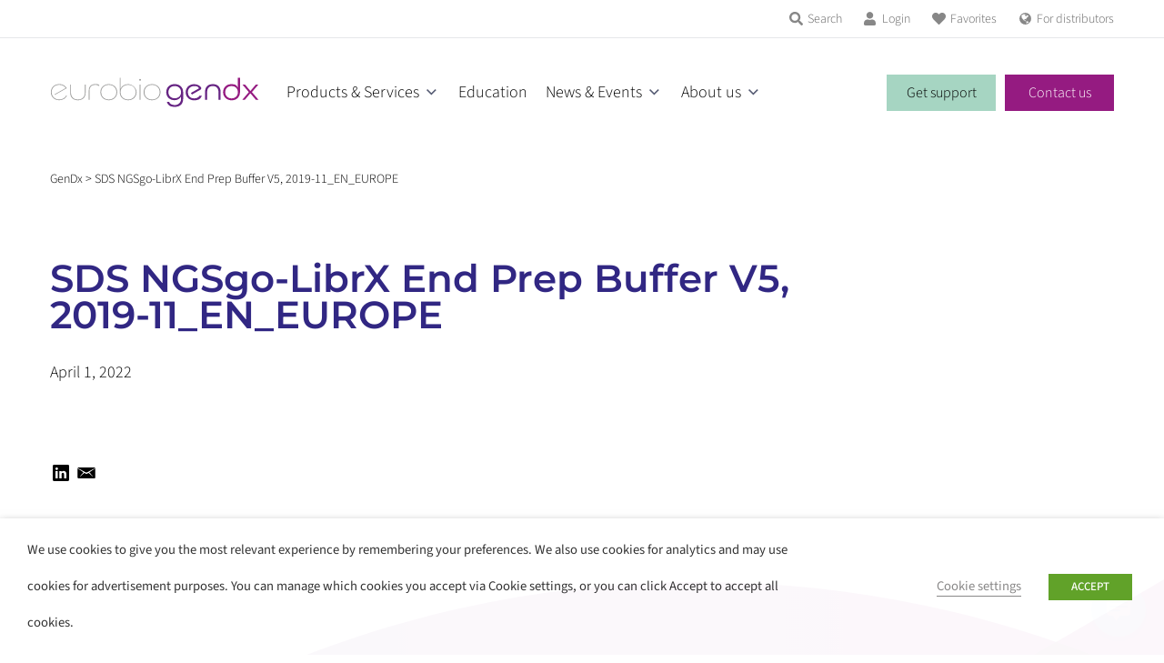

--- FILE ---
content_type: text/html; charset=UTF-8
request_url: https://www.gendx.com/sds_documents/sds-ngsgo-librx-end-prep-buffer-v5-2019-11_en_europe/
body_size: 16037
content:
<!doctype html>
<html lang="en-US">
<head>
	<meta charset="UTF-8">
	<meta name="viewport" content="width=device-width, initial-scale=1">
	<link rel="profile" href="https://gmpg.org/xfn/11">
	<link href="https://fonts.googleapis.com/css?family=Open+Sans:300,300i,400,400i,600,700&display=swap" rel="stylesheet">
	<meta name='robots' content='index, follow, max-image-preview:large, max-snippet:-1, max-video-preview:-1' />

	<!-- This site is optimized with the Yoast SEO Premium plugin v26.5 (Yoast SEO v26.7) - https://yoast.com/wordpress/plugins/seo/ -->
	<title>SDS NGSgo-LibrX End Prep Buffer V5, 2019-11_EN_EUROPE - GenDx</title>
	<link rel="canonical" href="https://www.gendx.com/sds_documents/sds-ngsgo-librx-end-prep-buffer-v5-2019-11_en_europe/" />
	<meta property="og:locale" content="en_US" />
	<meta property="og:type" content="article" />
	<meta property="og:title" content="SDS NGSgo-LibrX End Prep Buffer V5, 2019-11_EN_EUROPE" />
	<meta property="og:url" content="https://www.gendx.com/sds_documents/sds-ngsgo-librx-end-prep-buffer-v5-2019-11_en_europe/" />
	<meta property="og:site_name" content="GenDx" />
	<meta property="article:modified_time" content="2025-05-22T13:04:09+00:00" />
	<meta name="twitter:card" content="summary_large_image" />
	<meta name="twitter:site" content="@GenDx_HLA" />
	<script type="application/ld+json" class="yoast-schema-graph">{"@context":"https://schema.org","@graph":[{"@type":"WebPage","@id":"https://www.gendx.com/sds_documents/sds-ngsgo-librx-end-prep-buffer-v5-2019-11_en_europe/","url":"https://www.gendx.com/sds_documents/sds-ngsgo-librx-end-prep-buffer-v5-2019-11_en_europe/","name":"SDS NGSgo-LibrX End Prep Buffer V5, 2019-11_EN_EUROPE - GenDx","isPartOf":{"@id":"https://www.gendx.com/#website"},"datePublished":"2022-04-01T15:28:27+00:00","dateModified":"2025-05-22T13:04:09+00:00","breadcrumb":{"@id":"https://www.gendx.com/sds_documents/sds-ngsgo-librx-end-prep-buffer-v5-2019-11_en_europe/#breadcrumb"},"inLanguage":"en-US","potentialAction":[{"@type":"ReadAction","target":["https://www.gendx.com/sds_documents/sds-ngsgo-librx-end-prep-buffer-v5-2019-11_en_europe/"]}]},{"@type":"BreadcrumbList","@id":"https://www.gendx.com/sds_documents/sds-ngsgo-librx-end-prep-buffer-v5-2019-11_en_europe/#breadcrumb","itemListElement":[{"@type":"ListItem","position":1,"name":"Home","item":"https://www.gendx.com/"},{"@type":"ListItem","position":2,"name":"SDS NGSgo-LibrX End Prep Buffer V5, 2019-11_EN_EUROPE"}]},{"@type":"WebSite","@id":"https://www.gendx.com/#website","url":"https://www.gendx.com/","name":"GenDx","description":"","publisher":{"@id":"https://www.gendx.com/#organization"},"potentialAction":[{"@type":"SearchAction","target":{"@type":"EntryPoint","urlTemplate":"https://www.gendx.com/?s={search_term_string}"},"query-input":{"@type":"PropertyValueSpecification","valueRequired":true,"valueName":"search_term_string"}}],"inLanguage":"en-US"},{"@type":"Organization","@id":"https://www.gendx.com/#organization","name":"GenDx","url":"https://www.gendx.com/","logo":{"@type":"ImageObject","inLanguage":"en-US","@id":"https://www.gendx.com/#/schema/logo/image/","url":"https://www.gendx.com/wordpress/wp-content/uploads/2024/11/Eurobio-GenDx-300.png","contentUrl":"https://www.gendx.com/wordpress/wp-content/uploads/2024/11/Eurobio-GenDx-300.png","width":3692,"height":759,"caption":"GenDx"},"image":{"@id":"https://www.gendx.com/#/schema/logo/image/"},"sameAs":["https://x.com/GenDx_HLA","https://www.instagram.com/gendx_hla/","https://www.linkedin.com/company/gendx"]}]}</script>
	<!-- / Yoast SEO Premium plugin. -->


<link rel='dns-prefetch' href='//maxcdn.bootstrapcdn.com' />
<link rel='dns-prefetch' href='//www.googletagmanager.com' />
<link rel="alternate" type="application/rss+xml" title="GenDx &raquo; Feed" href="https://www.gendx.com/feed/" />
<link rel="alternate" title="oEmbed (JSON)" type="application/json+oembed" href="https://www.gendx.com/wp-json/oembed/1.0/embed?url=https%3A%2F%2Fwww.gendx.com%2Fsds_documents%2Fsds-ngsgo-librx-end-prep-buffer-v5-2019-11_en_europe%2F" />
<link rel="alternate" title="oEmbed (XML)" type="text/xml+oembed" href="https://www.gendx.com/wp-json/oembed/1.0/embed?url=https%3A%2F%2Fwww.gendx.com%2Fsds_documents%2Fsds-ngsgo-librx-end-prep-buffer-v5-2019-11_en_europe%2F&#038;format=xml" />
<style id='wp-img-auto-sizes-contain-inline-css' type='text/css'>
img:is([sizes=auto i],[sizes^="auto," i]){contain-intrinsic-size:3000px 1500px}
/*# sourceURL=wp-img-auto-sizes-contain-inline-css */
</style>
<link rel='stylesheet' id='mp-theme-css' href='https://www.gendx.com/wordpress/wp-content/plugins/memberpress/css/ui/theme.css?ver=1.12.11' type='text/css' media='all' />
<link rel='stylesheet' id='sbi_styles-css' href='https://www.gendx.com/wordpress/wp-content/plugins/instagram-feed/css/sbi-styles.min.css?ver=6.10.0' type='text/css' media='all' />
<style id='wp-emoji-styles-inline-css' type='text/css'>

	img.wp-smiley, img.emoji {
		display: inline !important;
		border: none !important;
		box-shadow: none !important;
		height: 1em !important;
		width: 1em !important;
		margin: 0 0.07em !important;
		vertical-align: -0.1em !important;
		background: none !important;
		padding: 0 !important;
	}
/*# sourceURL=wp-emoji-styles-inline-css */
</style>
<style id='wp-block-library-inline-css' type='text/css'>
:root{--wp-block-synced-color:#7a00df;--wp-block-synced-color--rgb:122,0,223;--wp-bound-block-color:var(--wp-block-synced-color);--wp-editor-canvas-background:#ddd;--wp-admin-theme-color:#007cba;--wp-admin-theme-color--rgb:0,124,186;--wp-admin-theme-color-darker-10:#006ba1;--wp-admin-theme-color-darker-10--rgb:0,107,160.5;--wp-admin-theme-color-darker-20:#005a87;--wp-admin-theme-color-darker-20--rgb:0,90,135;--wp-admin-border-width-focus:2px}@media (min-resolution:192dpi){:root{--wp-admin-border-width-focus:1.5px}}.wp-element-button{cursor:pointer}:root .has-very-light-gray-background-color{background-color:#eee}:root .has-very-dark-gray-background-color{background-color:#313131}:root .has-very-light-gray-color{color:#eee}:root .has-very-dark-gray-color{color:#313131}:root .has-vivid-green-cyan-to-vivid-cyan-blue-gradient-background{background:linear-gradient(135deg,#00d084,#0693e3)}:root .has-purple-crush-gradient-background{background:linear-gradient(135deg,#34e2e4,#4721fb 50%,#ab1dfe)}:root .has-hazy-dawn-gradient-background{background:linear-gradient(135deg,#faaca8,#dad0ec)}:root .has-subdued-olive-gradient-background{background:linear-gradient(135deg,#fafae1,#67a671)}:root .has-atomic-cream-gradient-background{background:linear-gradient(135deg,#fdd79a,#004a59)}:root .has-nightshade-gradient-background{background:linear-gradient(135deg,#330968,#31cdcf)}:root .has-midnight-gradient-background{background:linear-gradient(135deg,#020381,#2874fc)}:root{--wp--preset--font-size--normal:16px;--wp--preset--font-size--huge:42px}.has-regular-font-size{font-size:1em}.has-larger-font-size{font-size:2.625em}.has-normal-font-size{font-size:var(--wp--preset--font-size--normal)}.has-huge-font-size{font-size:var(--wp--preset--font-size--huge)}.has-text-align-center{text-align:center}.has-text-align-left{text-align:left}.has-text-align-right{text-align:right}.has-fit-text{white-space:nowrap!important}#end-resizable-editor-section{display:none}.aligncenter{clear:both}.items-justified-left{justify-content:flex-start}.items-justified-center{justify-content:center}.items-justified-right{justify-content:flex-end}.items-justified-space-between{justify-content:space-between}.screen-reader-text{border:0;clip-path:inset(50%);height:1px;margin:-1px;overflow:hidden;padding:0;position:absolute;width:1px;word-wrap:normal!important}.screen-reader-text:focus{background-color:#ddd;clip-path:none;color:#444;display:block;font-size:1em;height:auto;left:5px;line-height:normal;padding:15px 23px 14px;text-decoration:none;top:5px;width:auto;z-index:100000}html :where(.has-border-color){border-style:solid}html :where([style*=border-top-color]){border-top-style:solid}html :where([style*=border-right-color]){border-right-style:solid}html :where([style*=border-bottom-color]){border-bottom-style:solid}html :where([style*=border-left-color]){border-left-style:solid}html :where([style*=border-width]){border-style:solid}html :where([style*=border-top-width]){border-top-style:solid}html :where([style*=border-right-width]){border-right-style:solid}html :where([style*=border-bottom-width]){border-bottom-style:solid}html :where([style*=border-left-width]){border-left-style:solid}html :where(img[class*=wp-image-]){height:auto;max-width:100%}:where(figure){margin:0 0 1em}html :where(.is-position-sticky){--wp-admin--admin-bar--position-offset:var(--wp-admin--admin-bar--height,0px)}@media screen and (max-width:600px){html :where(.is-position-sticky){--wp-admin--admin-bar--position-offset:0px}}

/*# sourceURL=wp-block-library-inline-css */
</style><style id='global-styles-inline-css' type='text/css'>
:root{--wp--preset--aspect-ratio--square: 1;--wp--preset--aspect-ratio--4-3: 4/3;--wp--preset--aspect-ratio--3-4: 3/4;--wp--preset--aspect-ratio--3-2: 3/2;--wp--preset--aspect-ratio--2-3: 2/3;--wp--preset--aspect-ratio--16-9: 16/9;--wp--preset--aspect-ratio--9-16: 9/16;--wp--preset--color--black: #000000;--wp--preset--color--cyan-bluish-gray: #abb8c3;--wp--preset--color--white: #ffffff;--wp--preset--color--pale-pink: #f78da7;--wp--preset--color--vivid-red: #cf2e2e;--wp--preset--color--luminous-vivid-orange: #ff6900;--wp--preset--color--luminous-vivid-amber: #fcb900;--wp--preset--color--light-green-cyan: #7bdcb5;--wp--preset--color--vivid-green-cyan: #00d084;--wp--preset--color--pale-cyan-blue: #8ed1fc;--wp--preset--color--vivid-cyan-blue: #0693e3;--wp--preset--color--vivid-purple: #9b51e0;--wp--preset--gradient--vivid-cyan-blue-to-vivid-purple: linear-gradient(135deg,rgb(6,147,227) 0%,rgb(155,81,224) 100%);--wp--preset--gradient--light-green-cyan-to-vivid-green-cyan: linear-gradient(135deg,rgb(122,220,180) 0%,rgb(0,208,130) 100%);--wp--preset--gradient--luminous-vivid-amber-to-luminous-vivid-orange: linear-gradient(135deg,rgb(252,185,0) 0%,rgb(255,105,0) 100%);--wp--preset--gradient--luminous-vivid-orange-to-vivid-red: linear-gradient(135deg,rgb(255,105,0) 0%,rgb(207,46,46) 100%);--wp--preset--gradient--very-light-gray-to-cyan-bluish-gray: linear-gradient(135deg,rgb(238,238,238) 0%,rgb(169,184,195) 100%);--wp--preset--gradient--cool-to-warm-spectrum: linear-gradient(135deg,rgb(74,234,220) 0%,rgb(151,120,209) 20%,rgb(207,42,186) 40%,rgb(238,44,130) 60%,rgb(251,105,98) 80%,rgb(254,248,76) 100%);--wp--preset--gradient--blush-light-purple: linear-gradient(135deg,rgb(255,206,236) 0%,rgb(152,150,240) 100%);--wp--preset--gradient--blush-bordeaux: linear-gradient(135deg,rgb(254,205,165) 0%,rgb(254,45,45) 50%,rgb(107,0,62) 100%);--wp--preset--gradient--luminous-dusk: linear-gradient(135deg,rgb(255,203,112) 0%,rgb(199,81,192) 50%,rgb(65,88,208) 100%);--wp--preset--gradient--pale-ocean: linear-gradient(135deg,rgb(255,245,203) 0%,rgb(182,227,212) 50%,rgb(51,167,181) 100%);--wp--preset--gradient--electric-grass: linear-gradient(135deg,rgb(202,248,128) 0%,rgb(113,206,126) 100%);--wp--preset--gradient--midnight: linear-gradient(135deg,rgb(2,3,129) 0%,rgb(40,116,252) 100%);--wp--preset--font-size--small: 13px;--wp--preset--font-size--medium: 20px;--wp--preset--font-size--large: 36px;--wp--preset--font-size--x-large: 42px;--wp--preset--spacing--20: 0.44rem;--wp--preset--spacing--30: 0.67rem;--wp--preset--spacing--40: 1rem;--wp--preset--spacing--50: 1.5rem;--wp--preset--spacing--60: 2.25rem;--wp--preset--spacing--70: 3.38rem;--wp--preset--spacing--80: 5.06rem;--wp--preset--shadow--natural: 6px 6px 9px rgba(0, 0, 0, 0.2);--wp--preset--shadow--deep: 12px 12px 50px rgba(0, 0, 0, 0.4);--wp--preset--shadow--sharp: 6px 6px 0px rgba(0, 0, 0, 0.2);--wp--preset--shadow--outlined: 6px 6px 0px -3px rgb(255, 255, 255), 6px 6px rgb(0, 0, 0);--wp--preset--shadow--crisp: 6px 6px 0px rgb(0, 0, 0);}:where(.is-layout-flex){gap: 0.5em;}:where(.is-layout-grid){gap: 0.5em;}body .is-layout-flex{display: flex;}.is-layout-flex{flex-wrap: wrap;align-items: center;}.is-layout-flex > :is(*, div){margin: 0;}body .is-layout-grid{display: grid;}.is-layout-grid > :is(*, div){margin: 0;}:where(.wp-block-columns.is-layout-flex){gap: 2em;}:where(.wp-block-columns.is-layout-grid){gap: 2em;}:where(.wp-block-post-template.is-layout-flex){gap: 1.25em;}:where(.wp-block-post-template.is-layout-grid){gap: 1.25em;}.has-black-color{color: var(--wp--preset--color--black) !important;}.has-cyan-bluish-gray-color{color: var(--wp--preset--color--cyan-bluish-gray) !important;}.has-white-color{color: var(--wp--preset--color--white) !important;}.has-pale-pink-color{color: var(--wp--preset--color--pale-pink) !important;}.has-vivid-red-color{color: var(--wp--preset--color--vivid-red) !important;}.has-luminous-vivid-orange-color{color: var(--wp--preset--color--luminous-vivid-orange) !important;}.has-luminous-vivid-amber-color{color: var(--wp--preset--color--luminous-vivid-amber) !important;}.has-light-green-cyan-color{color: var(--wp--preset--color--light-green-cyan) !important;}.has-vivid-green-cyan-color{color: var(--wp--preset--color--vivid-green-cyan) !important;}.has-pale-cyan-blue-color{color: var(--wp--preset--color--pale-cyan-blue) !important;}.has-vivid-cyan-blue-color{color: var(--wp--preset--color--vivid-cyan-blue) !important;}.has-vivid-purple-color{color: var(--wp--preset--color--vivid-purple) !important;}.has-black-background-color{background-color: var(--wp--preset--color--black) !important;}.has-cyan-bluish-gray-background-color{background-color: var(--wp--preset--color--cyan-bluish-gray) !important;}.has-white-background-color{background-color: var(--wp--preset--color--white) !important;}.has-pale-pink-background-color{background-color: var(--wp--preset--color--pale-pink) !important;}.has-vivid-red-background-color{background-color: var(--wp--preset--color--vivid-red) !important;}.has-luminous-vivid-orange-background-color{background-color: var(--wp--preset--color--luminous-vivid-orange) !important;}.has-luminous-vivid-amber-background-color{background-color: var(--wp--preset--color--luminous-vivid-amber) !important;}.has-light-green-cyan-background-color{background-color: var(--wp--preset--color--light-green-cyan) !important;}.has-vivid-green-cyan-background-color{background-color: var(--wp--preset--color--vivid-green-cyan) !important;}.has-pale-cyan-blue-background-color{background-color: var(--wp--preset--color--pale-cyan-blue) !important;}.has-vivid-cyan-blue-background-color{background-color: var(--wp--preset--color--vivid-cyan-blue) !important;}.has-vivid-purple-background-color{background-color: var(--wp--preset--color--vivid-purple) !important;}.has-black-border-color{border-color: var(--wp--preset--color--black) !important;}.has-cyan-bluish-gray-border-color{border-color: var(--wp--preset--color--cyan-bluish-gray) !important;}.has-white-border-color{border-color: var(--wp--preset--color--white) !important;}.has-pale-pink-border-color{border-color: var(--wp--preset--color--pale-pink) !important;}.has-vivid-red-border-color{border-color: var(--wp--preset--color--vivid-red) !important;}.has-luminous-vivid-orange-border-color{border-color: var(--wp--preset--color--luminous-vivid-orange) !important;}.has-luminous-vivid-amber-border-color{border-color: var(--wp--preset--color--luminous-vivid-amber) !important;}.has-light-green-cyan-border-color{border-color: var(--wp--preset--color--light-green-cyan) !important;}.has-vivid-green-cyan-border-color{border-color: var(--wp--preset--color--vivid-green-cyan) !important;}.has-pale-cyan-blue-border-color{border-color: var(--wp--preset--color--pale-cyan-blue) !important;}.has-vivid-cyan-blue-border-color{border-color: var(--wp--preset--color--vivid-cyan-blue) !important;}.has-vivid-purple-border-color{border-color: var(--wp--preset--color--vivid-purple) !important;}.has-vivid-cyan-blue-to-vivid-purple-gradient-background{background: var(--wp--preset--gradient--vivid-cyan-blue-to-vivid-purple) !important;}.has-light-green-cyan-to-vivid-green-cyan-gradient-background{background: var(--wp--preset--gradient--light-green-cyan-to-vivid-green-cyan) !important;}.has-luminous-vivid-amber-to-luminous-vivid-orange-gradient-background{background: var(--wp--preset--gradient--luminous-vivid-amber-to-luminous-vivid-orange) !important;}.has-luminous-vivid-orange-to-vivid-red-gradient-background{background: var(--wp--preset--gradient--luminous-vivid-orange-to-vivid-red) !important;}.has-very-light-gray-to-cyan-bluish-gray-gradient-background{background: var(--wp--preset--gradient--very-light-gray-to-cyan-bluish-gray) !important;}.has-cool-to-warm-spectrum-gradient-background{background: var(--wp--preset--gradient--cool-to-warm-spectrum) !important;}.has-blush-light-purple-gradient-background{background: var(--wp--preset--gradient--blush-light-purple) !important;}.has-blush-bordeaux-gradient-background{background: var(--wp--preset--gradient--blush-bordeaux) !important;}.has-luminous-dusk-gradient-background{background: var(--wp--preset--gradient--luminous-dusk) !important;}.has-pale-ocean-gradient-background{background: var(--wp--preset--gradient--pale-ocean) !important;}.has-electric-grass-gradient-background{background: var(--wp--preset--gradient--electric-grass) !important;}.has-midnight-gradient-background{background: var(--wp--preset--gradient--midnight) !important;}.has-small-font-size{font-size: var(--wp--preset--font-size--small) !important;}.has-medium-font-size{font-size: var(--wp--preset--font-size--medium) !important;}.has-large-font-size{font-size: var(--wp--preset--font-size--large) !important;}.has-x-large-font-size{font-size: var(--wp--preset--font-size--x-large) !important;}
/*# sourceURL=global-styles-inline-css */
</style>

<style id='classic-theme-styles-inline-css' type='text/css'>
/*! This file is auto-generated */
.wp-block-button__link{color:#fff;background-color:#32373c;border-radius:9999px;box-shadow:none;text-decoration:none;padding:calc(.667em + 2px) calc(1.333em + 2px);font-size:1.125em}.wp-block-file__button{background:#32373c;color:#fff;text-decoration:none}
/*# sourceURL=/wp-includes/css/classic-themes.min.css */
</style>
<link rel='stylesheet' id='wpsm_counter-font-awesome-front-css' href='https://www.gendx.com/wordpress/wp-content/plugins/counter-number-showcase/assets/css/font-awesome/css/font-awesome.min.css?ver=6.9' type='text/css' media='all' />
<link rel='stylesheet' id='wpsm_counter_bootstrap-front-css' href='https://www.gendx.com/wordpress/wp-content/plugins/counter-number-showcase/assets/css/bootstrap-front.css?ver=6.9' type='text/css' media='all' />
<link rel='stylesheet' id='wpsm_counter_column-css' href='https://www.gendx.com/wordpress/wp-content/plugins/counter-number-showcase/assets/css/counter-column.css?ver=6.9' type='text/css' media='all' />
<link rel='stylesheet' id='ctf_styles-css' href='https://www.gendx.com/wordpress/wp-content/plugins/custom-twitter-feeds/css/ctf-styles.min.css?ver=2.3.1' type='text/css' media='all' />
<link rel='stylesheet' id='cookie-law-info-css' href='https://www.gendx.com/wordpress/wp-content/plugins/webtoffee-gdpr-cookie-consent/public/css/cookie-law-info-public.css?ver=2.3.9' type='text/css' media='all' />
<link rel='stylesheet' id='cookie-law-info-gdpr-css' href='https://www.gendx.com/wordpress/wp-content/plugins/webtoffee-gdpr-cookie-consent/public/css/cookie-law-info-gdpr.css?ver=2.3.9' type='text/css' media='all' />
<style id='cookie-law-info-gdpr-inline-css' type='text/css'>
.cli-modal-content, .cli-tab-content { background-color: #ffffff; }.cli-privacy-content-text, .cli-modal .cli-modal-dialog, .cli-tab-container p, a.cli-privacy-readmore { color: #000000; }.cli-tab-header { background-color: #f2f2f2; }.cli-tab-header, .cli-tab-header a.cli-nav-link,span.cli-necessary-caption,.cli-switch .cli-slider:after { color: #000000; }.cli-switch .cli-slider:before { background-color: #ffffff; }.cli-switch input:checked + .cli-slider:before { background-color: #ffffff; }.cli-switch .cli-slider { background-color: #e3e1e8; }.cli-switch input:checked + .cli-slider { background-color: #28a745; }.cli-modal-close svg { fill: #000000; }.cli-tab-footer .wt-cli-privacy-accept-all-btn { background-color: #00acad; color: #ffffff}.cli-tab-footer .wt-cli-privacy-accept-btn { background-color: #00acad; color: #ffffff}.cli-tab-header a:before{ border-right: 1px solid #000000; border-bottom: 1px solid #000000; }
/*# sourceURL=cookie-law-info-gdpr-inline-css */
</style>
<link rel='stylesheet' id='wp-live-chat-support-css' href='https://www.gendx.com/wordpress/wp-content/plugins/wp-live-chat-support/public/css/wplc-plugin-public.css?ver=10.0.17' type='text/css' media='all' />
<link rel='stylesheet' id='cff-css' href='https://www.gendx.com/wordpress/wp-content/plugins/custom-facebook-feed/assets/css/cff-style.min.css?ver=4.3.4' type='text/css' media='all' />
<link rel='stylesheet' id='sb-font-awesome-css' href='https://maxcdn.bootstrapcdn.com/font-awesome/4.7.0/css/font-awesome.min.css?ver=6.9' type='text/css' media='all' />
<link rel='stylesheet' id='search-filter-plugin-styles-css' href='https://www.gendx.com/wordpress/wp-content/plugins/search-filter-pro/public/assets/css/search-filter.min.css?ver=2.5.21' type='text/css' media='all' />
<link rel='stylesheet' id='gendx-style-css' href='https://www.gendx.com/wordpress/wp-content/themes/haicu23_gendx/style.css?ver=6.9' type='text/css' media='all' />
<link rel='stylesheet' id='haicu23-owl-css-css' href='https://www.gendx.com/wordpress/wp-content/themes/haicu23_gendx/js/assets/owl.carousel.min.css?ver=6.9' type='text/css' media='all' />
<link rel='stylesheet' id='haciu23-owl-style-css' href='https://www.gendx.com/wordpress/wp-content/themes/haicu23_gendx/js/assets/owl.theme.default.css?ver=6.9' type='text/css' media='all' />
<link rel='stylesheet' id='haciu23-owl-animate-css' href='https://www.gendx.com/wordpress/wp-content/themes/haicu23_gendx/js/assets/animate.css?ver=6.9' type='text/css' media='all' />
<link rel='stylesheet' id='modal-css' href='https://www.gendx.com/wordpress/wp-content/themes/haicu23_gendx/js/jquery.modal.min.css?ver=6.9' type='text/css' media='all' />
<link rel='stylesheet' id='simple-favorites-css' href='https://www.gendx.com/wordpress/wp-content/plugins/favorites/assets/css/favorites.css?ver=2.3.6' type='text/css' media='all' />
<script type="text/javascript" src="https://www.gendx.com/wordpress/wp-includes/js/jquery/jquery.min.js?ver=3.7.1" id="jquery-core-js"></script>
<script type="text/javascript" src="https://www.gendx.com/wordpress/wp-includes/js/jquery/jquery-migrate.min.js?ver=3.4.1" id="jquery-migrate-js"></script>
<script type="text/javascript" id="cookie-law-info-js-extra">
/* <![CDATA[ */
var Cli_Data = {"nn_cookie_ids":["_gid","_gat_gtag_UA_24027038_4","YSC","VISITOR_INFO1_LIVE","yt.innertube::requests","yt.innertube::nextId","yt-remote-device-id","yt-remote-connected-devices","CONSENT","_ga"],"non_necessary_cookies":{"analytics":["_gid","_gat_gtag_UA_24027038_4","CONSENT","_ga"],"advertisement":["YSC","VISITOR_INFO1_LIVE","yt.innertube::requests","yt.innertube::nextId","yt-remote-device-id","yt-remote-connected-devices"]},"cookielist":{"necessary":{"id":82,"status":true,"priority":0,"title":"Necessary","strict":true,"default_state":false,"ccpa_optout":false,"loadonstart":false},"functional":{"id":83,"status":true,"priority":5,"title":"Functional","strict":false,"default_state":false,"ccpa_optout":false,"loadonstart":false},"performance":{"id":84,"status":true,"priority":4,"title":"Performance","strict":false,"default_state":false,"ccpa_optout":false,"loadonstart":false},"analytics":{"id":85,"status":true,"priority":3,"title":"Analytics","strict":false,"default_state":false,"ccpa_optout":false,"loadonstart":false},"advertisement":{"id":86,"status":true,"priority":2,"title":"Advertisement","strict":false,"default_state":false,"ccpa_optout":false,"loadonstart":false},"others":{"id":87,"status":true,"priority":1,"title":"Others","strict":false,"default_state":false,"ccpa_optout":false,"loadonstart":false}},"ajax_url":"https://www.gendx.com/wordpress/wp-admin/admin-ajax.php","current_lang":"en","security":"32c17bd08d","eu_countries":["GB"],"geoIP":"disabled","use_custom_geolocation_api":"","custom_geolocation_api":"https://geoip.cookieyes.com/geoip/checker/result.php","consentVersion":"4","strictlyEnabled":["necessary","obligatoire"],"cookieDomain":"","privacy_length":"250","ccpaEnabled":"","ccpaRegionBased":"","ccpaBarEnabled":"","ccpaType":"gdpr","triggerDomRefresh":"","secure_cookies":""};
var log_object = {"ajax_url":"https://www.gendx.com/wordpress/wp-admin/admin-ajax.php"};
//# sourceURL=cookie-law-info-js-extra
/* ]]> */
</script>
<script type="text/javascript" src="https://www.gendx.com/wordpress/wp-content/plugins/webtoffee-gdpr-cookie-consent/public/js/cookie-law-info-public.js?ver=2.3.9" id="cookie-law-info-js"></script>
<script type="text/javascript" id="search-filter-plugin-build-js-extra">
/* <![CDATA[ */
var SF_LDATA = {"ajax_url":"https://www.gendx.com/wordpress/wp-admin/admin-ajax.php","home_url":"https://www.gendx.com/","extensions":[]};
//# sourceURL=search-filter-plugin-build-js-extra
/* ]]> */
</script>
<script type="text/javascript" src="https://www.gendx.com/wordpress/wp-content/plugins/search-filter-pro/public/assets/js/search-filter-build.min.js?ver=2.5.21" id="search-filter-plugin-build-js"></script>
<script type="text/javascript" src="https://www.gendx.com/wordpress/wp-content/plugins/search-filter-pro/public/assets/js/chosen.jquery.min.js?ver=2.5.21" id="search-filter-plugin-chosen-js"></script>
<script type="text/javascript" src="https://www.gendx.com/wordpress/wp-content/themes/haicu23_gendx/js/jquery.modal.min.js?ver=6.9" id="modal-js"></script>
<script type="text/javascript" id="favorites-js-extra">
/* <![CDATA[ */
var favorites_data = {"ajaxurl":"https://www.gendx.com/wordpress/wp-admin/admin-ajax.php","nonce":"cabf6e3402","favorite":"\u003Ci class=\"sf-icon-love\"\u003E\u003C/i\u003E Favorite ","favorited":"\u003Ci class=\"sf-icon-love\"\u003E\u003C/i\u003E Favorited ","includecount":"","indicate_loading":"","loading_text":"Loading","loading_image":"","loading_image_active":"","loading_image_preload":"","cache_enabled":"1","button_options":{"button_type":"custom","custom_colors":false,"box_shadow":false,"include_count":false,"default":{"background_default":false,"border_default":false,"text_default":false,"icon_default":false,"count_default":false},"active":{"background_active":false,"border_active":false,"text_active":false,"icon_active":false,"count_active":false}},"authentication_modal_content":"\u003Cp\u003EPlease login to add favorites.\u003C/p\u003E\u003Cp\u003E\u003Ca href=\"#\" data-favorites-modal-close\u003EDismiss this notice\u003C/a\u003E\u003C/p\u003E","authentication_redirect":"","dev_mode":"","logged_in":"","user_id":"0","authentication_redirect_url":"https://www.gendx.com/wordpress/wp-login.php"};
//# sourceURL=favorites-js-extra
/* ]]> */
</script>
<script type="text/javascript" src="https://www.gendx.com/wordpress/wp-content/plugins/favorites/assets/js/favorites.min.js?ver=2.3.6" id="favorites-js"></script>
<link rel="https://api.w.org/" href="https://www.gendx.com/wp-json/" /><link rel="alternate" title="JSON" type="application/json" href="https://www.gendx.com/wp-json/wp/v2/sds_documents/8340" /><link rel="EditURI" type="application/rsd+xml" title="RSD" href="https://www.gendx.com/wordpress/xmlrpc.php?rsd" />
<meta name="generator" content="WordPress 6.9" />
<link rel='shortlink' href='https://www.gendx.com/?p=8340' />
<meta name="generator" content="Site Kit by Google 1.170.0" /><link rel="icon" href="https://www.gendx.com/wordpress/wp-content/uploads/2024/12/cropped-GenDx-Brand-icon-gradient-32x32.png" sizes="32x32" />
<link rel="icon" href="https://www.gendx.com/wordpress/wp-content/uploads/2024/12/cropped-GenDx-Brand-icon-gradient-192x192.png" sizes="192x192" />
<link rel="apple-touch-icon" href="https://www.gendx.com/wordpress/wp-content/uploads/2024/12/cropped-GenDx-Brand-icon-gradient-180x180.png" />
<meta name="msapplication-TileImage" content="https://www.gendx.com/wordpress/wp-content/uploads/2024/12/cropped-GenDx-Brand-icon-gradient-270x270.png" />
<!-- Google Tag Manager -->
<script type="text/plain" data-cli-class="cli-blocker-script" data-cli-label="Google Tag Manager"  data-cli-script-type="analytics" data-cli-block="true" data-cli-block-if-ccpa-optout="false" data-cli-element-position="head">(function(w,d,s,l,i){w[l]=w[l]||[];w[l].push({'gtm.start':
new Date().getTime(),event:'gtm.js'});var f=d.getElementsByTagName(s)[0],
j=d.createElement(s),dl=l!='dataLayer'?'&l='+l:'';j.async=true;j.src=
'https://www.googletagmanager.com/gtm.js?id='+i+dl;f.parentNode.insertBefore(j,f);
})(window,document,'script','dataLayer','GTM-PLQRH9C');</script>
<!-- End Google Tag Manager -->
<link rel='stylesheet' id='cookie-law-info-table-css' href='https://www.gendx.com/wordpress/wp-content/plugins/webtoffee-gdpr-cookie-consent/public/css/cookie-law-info-table.css?ver=2.3.9' type='text/css' media='all' />
</head>

<body class="wp-singular sds_documents-template-default single single-sds_documents postid-8340 wp-custom-logo wp-theme-haicu23_gendx no-sidebar">
<!-- Google Tag Manager (noscript) -->
<noscript><iframe src=https://www.googletagmanager.com/ns.html?id=GTM-PLQRH9C
height="0" width="0" style="display:none;visibility:hidden"></iframe></noscript>
<!-- End Google Tag Manager (noscript) -->
<div id="page" class="site">
	<a class="skip-link screen-reader-text" href="#content">Skip to content</a>
	<header id="masthead" class="site-header">
		<div class="pre-header">
			<div class="innerwrap">
				<a class="search" href="/search/"><span>Search</span></a> 
				      <a href="https://www.gendx.com/account/login/?redirect_to=https%3A%2F%2Fwww.gendx.com%2Fsds_documents%2Fsds-ngsgo-librx-end-prep-buffer-v5-2019-11_en_europe%2F">Login</a>
             
				<a class="favorite" href="/favorite/"><span>Favorites</span></a>
				<a class="distributors" href="/distributors/"><span>For distributors</span></a>
			</div>
		</div>
		<div class="innerwrap">
			<div class="main-header">
				<div class="site-branding">
					<a href="https://www.gendx.com/" rel="home">
						<img src="https://www.gendx.com/wordpress/wp-content/themes/haicu23_gendx/images/logo-eurobio-gendx.svg">	
					</a>
				</div><!-- .site-branding -->
				<nav id="site-navigation" class="main-navigation">
					<button class="menu-toggle" aria-controls="primary-menu" aria-expanded="false">
						<svg xmlns="http://www.w3.org/2000/svg" viewBox="0 0 448 512"><path d="M16 132h416c8.837 0 16-7.163 16-16V76c0-8.837-7.163-16-16-16H16C7.163 60 0 67.163 0 76v40c0 8.837 7.163 16 16 16zm0 160h416c8.837 0 16-7.163 16-16v-40c0-8.837-7.163-16-16-16H16c-8.837 0-16 7.163-16 16v40c0 8.837 7.163 16 16 16zm0 160h416c8.837 0 16-7.163 16-16v-40c0-8.837-7.163-16-16-16H16c-8.837 0-16 7.163-16 16v40c0 8.837 7.163 16 16 16z" fill="#878787" /></svg>	
					</button>
					<div class="menu-main-menu-container"><ul id="primary-menu" class="menu"><li id="menu-item-33" class="menu-item menu-item-type-post_type menu-item-object-page menu-item-has-children menu-item-33"><a href="https://www.gendx.com/products/">Products &#038; Services</a><i class="icon-angle-down"></i>
<ul class="sub-menu">
	<li id="menu-item-191" class="menu-item menu-item-type-taxonomy menu-item-object-product_category menu-item-191"><a href="https://www.gendx.com/product_category/ngs-hla-typing/">HLA Typing</a></li>
	<li id="menu-item-8381" class="menu-item menu-item-type-taxonomy menu-item-object-product_category menu-item-8381"><a href="https://www.gendx.com/product_category/ngs-chimerism-monitoring/">Chimerism Monitoring</a></li>
	<li id="menu-item-193" class="menu-item menu-item-type-taxonomy menu-item-object-product_category menu-item-193"><a href="https://www.gendx.com/product_category/kir-typing/">NGS KIR Typing</a></li>
	<li id="menu-item-194" class="menu-item menu-item-type-taxonomy menu-item-object-product_category menu-item-194"><a href="https://www.gendx.com/product_category/mica-micb-typing/">NGS MICA, MICB Typing</a></li>
	<li id="menu-item-3648" class="menu-item menu-item-type-taxonomy menu-item-object-product_category menu-item-3648"><a href="https://www.gendx.com/product_category/custom-lab-service/">Custom Lab Service</a></li>
	<li id="menu-item-16600" class="menu-item menu-item-type-post_type menu-item-object-page menu-item-16600"><a href="https://www.gendx.com/companion-diagnostics/">Companion Diagnostics</a></li>
	<li id="menu-item-6471" class="menu-item menu-item-type-taxonomy menu-item-object-product_category menu-item-6471"><a href="https://www.gendx.com/product_category/in-development/">In development</a></li>
	<li id="menu-item-13776" class="menu-item menu-item-type-post_type menu-item-object-page menu-item-13776"><a href="https://www.gendx.com/downloads/">Downloads</a></li>
</ul>
</li>
<li id="menu-item-237" class="menu-item menu-item-type-post_type menu-item-object-page menu-item-237"><a href="https://www.gendx.com/education/">Education</a></li>
<li id="menu-item-44" class="menu-item menu-item-type-post_type menu-item-object-page menu-item-has-children menu-item-44"><a href="https://www.gendx.com/news-events/">News &#038; Events</a><i class="icon-angle-down"></i>
<ul class="sub-menu">
	<li id="menu-item-5047" class="menu-item menu-item-type-post_type menu-item-object-page menu-item-5047"><a href="https://www.gendx.com/news-events/">News</a></li>
	<li id="menu-item-5048" class="menu-item menu-item-type-post_type menu-item-object-page menu-item-5048"><a href="https://www.gendx.com/news-events/events/">Events</a></li>
	<li id="menu-item-7073" class="menu-item menu-item-type-post_type menu-item-object-page menu-item-7073"><a href="https://www.gendx.com/stem-cell-donation/">Stem Cell Donation</a></li>
	<li id="menu-item-5049" class="menu-item menu-item-type-post_type menu-item-object-page menu-item-5049"><a href="https://www.gendx.com/news-events/tulip-run/">Tulip Run</a></li>
	<li id="menu-item-5050" class="menu-item menu-item-type-post_type menu-item-object-page menu-item-5050"><a href="https://www.gendx.com/news-events/blog/">Blog</a></li>
</ul>
</li>
<li id="menu-item-60" class="menu-item menu-item-type-post_type menu-item-object-page menu-item-has-children menu-item-60"><a href="https://www.gendx.com/about-us/">About us</a><i class="icon-angle-down"></i>
<ul class="sub-menu">
	<li id="menu-item-66" class="menu-item menu-item-type-post_type menu-item-object-page menu-item-66"><a href="https://www.gendx.com/about-us/company/">Company</a></li>
	<li id="menu-item-65" class="menu-item menu-item-type-post_type menu-item-object-page menu-item-65"><a href="https://www.gendx.com/about-us/our-team/">Our team</a></li>
	<li id="menu-item-64" class="menu-item menu-item-type-post_type menu-item-object-page menu-item-64"><a href="https://www.gendx.com/about-us/our-distributors/">Our distributors</a></li>
	<li id="menu-item-7352" class="menu-item menu-item-type-post_type menu-item-object-page menu-item-7352"><a href="https://www.gendx.com/about-us/board-of-directors-2/">Board of Directors</a></li>
	<li id="menu-item-12712" class="menu-item menu-item-type-post_type menu-item-object-page menu-item-12712"><a href="https://www.gendx.com/eurobio-scientific-group/">Eurobio Scientific Group</a></li>
	<li id="menu-item-3512" class="menu-item menu-item-type-post_type menu-item-object-page menu-item-3512"><a href="https://www.gendx.com/about-us/careers/">Careers</a></li>
	<li id="menu-item-3797" class="menu-item menu-item-type-post_type menu-item-object-page menu-item-3797"><a href="https://www.gendx.com/about-us/sponsorships/">Sponsorships</a></li>
	<li id="menu-item-61" class="menu-item menu-item-type-post_type menu-item-object-page menu-item-61"><a href="https://www.gendx.com/about-us/contact-information/">Contact information</a></li>
</ul>
</li>
<li id="menu-item-70" class="button purple menu-item menu-item-type-post_type menu-item-object-page menu-item-70"><a href="https://www.gendx.com/about-us/contact-information/">Contact us</a></li>
<li id="menu-item-69" class="button grey menu-item menu-item-type-post_type menu-item-object-page menu-item-69"><a href="https://www.gendx.com/support/">Get support</a></li>
</ul></div>				</nav><!-- #site-navigation -->
			</div>
		</header><!-- #masthead -->
	</div><!-- .innerwrap -->
	<div id="content" class="site-content">

	<div id="primary" class="content-area">
		<main id="main" class="site-main">
			<div class="breadcrumbswrap">
				<div class="breadcrumbs" typeof="BreadcrumbList" vocab="https://schema.org/">
    			<span property="itemListElement" typeof="ListItem"><a property="item" typeof="WebPage" title="Go to GenDx." href="https://www.gendx.com" class="home" ><span property="name">GenDx</span></a><meta property="position" content="1"></span> &gt; <span property="itemListElement" typeof="ListItem"><span property="name" class="post post-sds_documents current-item">SDS NGSgo-LibrX End Prep Buffer V5, 2019-11_EN_EUROPE</span><meta property="url" content="https://www.gendx.com/sds_documents/sds-ngsgo-librx-end-prep-buffer-v5-2019-11_en_europe/"><meta property="position" content="2"></span>				</div>
			</div>
			
		
<div class="page-intro">
	<div class="innerwrap">
		<header class="entry-header">
		<h1 class="entry-title">SDS NGSgo-LibrX End Prep Buffer V5, 2019-11_EN_EUROPE</h1>		<div class="entry-meta">
							<div class="meta">April 1, 2022</div>
					</div><!-- .entry-meta -->
	</header><!-- .entry-header -->
	</div>
</div>
		
<div class="main-content">
	<div class="innerwrap">
<article id="post-8340" class="post-8340 sds_documents type-sds_documents status-publish hentry">
	

	<div class="entry-content">
				<div class="sharebuttons">
			<a class="share linkedin" title="Share on LinkedIn" href="http://www.linkedin.com/shareArticle?mini=true&url=https://www.gendx.com/sds_documents/sds-ngsgo-librx-end-prep-buffer-v5-2019-11_en_europe/&title=SDS NGSgo-LibrX End Prep Buffer V5, 2019-11_EN_EUROPE&summary=&source=GenDx" target="_new"><svg version="1.1" id="ion-linkedin" class="svg-icon" xmlns="http://www.w3.org/2000/svg" xmlns:xlink="http://www.w3.org/1999/xlink" x="0px" y="0px" width="512px" height="512px" viewBox="0 0 512 512" style="enable-background:new 0 0 512 512;" xml:space="preserve"><g><path d="M417.2,64H96.8C79.3,64,64,76.6,64,93.9v321.1c0,17.4,15.3,32.9,32.8,32.9h320.3c17.6,0,30.8-15.6,30.8-32.9V93.9 C448,76.6,434.7,64,417.2,64z M183,384h-55V213h55V384z M157.4,187H157c-17.6,0-29-13.1-29-29.5c0-16.7,11.7-29.5,29.7-29.5 c18,0,29,12.7,29.4,29.5C187.1,173.9,175.7,187,157.4,187z M384,384h-55v-93.5c0-22.4-8-37.7-27.9-37.7 c-15.2,0-24.2,10.3-28.2,20.3c-1.5,3.6-1.9,8.5-1.9,13.5V384h-55V213h55v23.8c8-11.4,20.5-27.8,49.6-27.8 c36.1,0,63.4,23.8,63.4,75.1V384z"/></g></svg></a>
			<a class="share email" title="Share per email" href="mailto:?subject=SDS NGSgo-LibrX End Prep Buffer V5, 2019-11_EN_EUROPE&body=https://www.gendx.com/sds_documents/sds-ngsgo-librx-end-prep-buffer-v5-2019-11_en_europe/"><svg version="1.1"  id="ion-email" class="svg-icon" xmlns="http://www.w3.org/2000/svg" xmlns:xlink="http://www.w3.org/1999/xlink" x="0px" y="0px" width="512px" height="512px" viewBox="0 0 512 512" style="enable-background:new 0 0 512 512;" xml:space="preserve"><g><path d="M67,148.7c11,5.8,163.8,89.1,169.5,92.1c5.7,3,11.5,4.4,20.5,4.4c9,0,14.8-1.4,20.5-4.4c5.7-3,158.5-86.3,169.5-92.1 c4.1-2.1,11-5.9,12.5-10.2c2.6-7.6-0.2-10.5-11.3-10.5H257H65.8c-11.1,0-13.9,3-11.3,10.5C56,142.9,62.9,146.6,67,148.7z"/><path d="M455.7,153.2c-8.2,4.2-81.8,56.6-130.5,88.1l82.2,92.5c2,2,2.9,4.4,1.8,5.6c-1.2,1.1-3.8,0.5-5.9-1.4l-98.6-83.2 c-14.9,9.6-25.4,16.2-27.2,17.2c-7.7,3.9-13.1,4.4-20.5,4.4c-7.4,0-12.8-0.5-20.5-4.4c-1.9-1-12.3-7.6-27.2-17.2l-98.6,83.2 c-2,2-4.7,2.6-5.9,1.4c-1.2-1.1-0.3-3.6,1.7-5.6l82.1-92.5c-48.7-31.5-123.1-83.9-131.3-88.1c-8.8-4.5-9.3,0.8-9.3,4.9 c0,4.1,0,205,0,205c0,9.3,13.7,20.9,23.5,20.9H257h185.5c9.8,0,21.5-11.7,21.5-20.9c0,0,0-201,0-205 C464,153.9,464.6,148.7,455.7,153.2z"/></g></svg></a>
		</div>
				
	</div><!-- .entry-content -->

</article><!-- #post-8340 -->
</div>
</div>
				</main><!-- #main -->
	</div><!-- #primary -->


	</div><!-- #content -->

	<footer id="colophon" class="site-footer">
		<div class="extrawrap">
		<div class="innerwrap">
			<div class="footer-widgets">
				<div class="innerwrap">
					<section id="nav_menu-2" class="widget widget_nav_menu"><div class="menu-main-menu-container"><ul id="menu-main-menu" class="menu"><li class="menu-item menu-item-type-post_type menu-item-object-page menu-item-has-children menu-item-33"><a href="https://www.gendx.com/products/">Products &#038; Services</a><i class="icon-angle-down"></i>
<ul class="sub-menu">
	<li class="menu-item menu-item-type-taxonomy menu-item-object-product_category menu-item-191"><a href="https://www.gendx.com/product_category/ngs-hla-typing/">HLA Typing</a></li>
	<li class="menu-item menu-item-type-taxonomy menu-item-object-product_category menu-item-8381"><a href="https://www.gendx.com/product_category/ngs-chimerism-monitoring/">Chimerism Monitoring</a></li>
	<li class="menu-item menu-item-type-taxonomy menu-item-object-product_category menu-item-193"><a href="https://www.gendx.com/product_category/kir-typing/">NGS KIR Typing</a></li>
	<li class="menu-item menu-item-type-taxonomy menu-item-object-product_category menu-item-194"><a href="https://www.gendx.com/product_category/mica-micb-typing/">NGS MICA, MICB Typing</a></li>
	<li class="menu-item menu-item-type-taxonomy menu-item-object-product_category menu-item-3648"><a href="https://www.gendx.com/product_category/custom-lab-service/">Custom Lab Service</a></li>
	<li class="menu-item menu-item-type-post_type menu-item-object-page menu-item-16600"><a href="https://www.gendx.com/companion-diagnostics/">Companion Diagnostics</a></li>
	<li class="menu-item menu-item-type-taxonomy menu-item-object-product_category menu-item-6471"><a href="https://www.gendx.com/product_category/in-development/">In development</a></li>
	<li class="menu-item menu-item-type-post_type menu-item-object-page menu-item-13776"><a href="https://www.gendx.com/downloads/">Downloads</a></li>
</ul>
</li>
<li class="menu-item menu-item-type-post_type menu-item-object-page menu-item-237"><a href="https://www.gendx.com/education/">Education</a></li>
<li class="menu-item menu-item-type-post_type menu-item-object-page menu-item-has-children menu-item-44"><a href="https://www.gendx.com/news-events/">News &#038; Events</a><i class="icon-angle-down"></i>
<ul class="sub-menu">
	<li class="menu-item menu-item-type-post_type menu-item-object-page menu-item-5047"><a href="https://www.gendx.com/news-events/">News</a></li>
	<li class="menu-item menu-item-type-post_type menu-item-object-page menu-item-5048"><a href="https://www.gendx.com/news-events/events/">Events</a></li>
	<li class="menu-item menu-item-type-post_type menu-item-object-page menu-item-7073"><a href="https://www.gendx.com/stem-cell-donation/">Stem Cell Donation</a></li>
	<li class="menu-item menu-item-type-post_type menu-item-object-page menu-item-5049"><a href="https://www.gendx.com/news-events/tulip-run/">Tulip Run</a></li>
	<li class="menu-item menu-item-type-post_type menu-item-object-page menu-item-5050"><a href="https://www.gendx.com/news-events/blog/">Blog</a></li>
</ul>
</li>
<li class="menu-item menu-item-type-post_type menu-item-object-page menu-item-has-children menu-item-60"><a href="https://www.gendx.com/about-us/">About us</a><i class="icon-angle-down"></i>
<ul class="sub-menu">
	<li class="menu-item menu-item-type-post_type menu-item-object-page menu-item-66"><a href="https://www.gendx.com/about-us/company/">Company</a></li>
	<li class="menu-item menu-item-type-post_type menu-item-object-page menu-item-65"><a href="https://www.gendx.com/about-us/our-team/">Our team</a></li>
	<li class="menu-item menu-item-type-post_type menu-item-object-page menu-item-64"><a href="https://www.gendx.com/about-us/our-distributors/">Our distributors</a></li>
	<li class="menu-item menu-item-type-post_type menu-item-object-page menu-item-7352"><a href="https://www.gendx.com/about-us/board-of-directors-2/">Board of Directors</a></li>
	<li class="menu-item menu-item-type-post_type menu-item-object-page menu-item-12712"><a href="https://www.gendx.com/eurobio-scientific-group/">Eurobio Scientific Group</a></li>
	<li class="menu-item menu-item-type-post_type menu-item-object-page menu-item-3512"><a href="https://www.gendx.com/about-us/careers/">Careers</a></li>
	<li class="menu-item menu-item-type-post_type menu-item-object-page menu-item-3797"><a href="https://www.gendx.com/about-us/sponsorships/">Sponsorships</a></li>
	<li class="menu-item menu-item-type-post_type menu-item-object-page menu-item-61"><a href="https://www.gendx.com/about-us/contact-information/">Contact information</a></li>
</ul>
</li>
<li class="button purple menu-item menu-item-type-post_type menu-item-object-page menu-item-70"><a href="https://www.gendx.com/about-us/contact-information/">Contact us</a></li>
<li class="button grey menu-item menu-item-type-post_type menu-item-object-page menu-item-69"><a href="https://www.gendx.com/support/">Get support</a></li>
</ul></div></section><section id="text-2" class="widget widget_text">			<div class="textwidget"><ul>
<li><a href="https://www.gendx.com/about-us/careers">Careers</a></li>
<li><a href="https://www.gendx.com/support/get-technical-support/">Talk to Technical Support</a></li>
<li><a href="https://www.gendx.com/stem-cell-donation/">Stem cell donation</a></li>
<li><a href="https://www.gendx.com/support">FAQs &amp; Tutorials</a></li>
<li><a href="https://www.gendx.com/support/certificates/">Quality certification</a></li>
<li class="item-367"><a href="https://www.gendx.com/delivery-conditions/">General terms and conditions for delivery</a></li>
<li class="item-739"><a href="https://www.gendx.com/gendx-privacy-policy/">Privacy policy</a></li>
<li><a href="https://www.gendx.com/gendx-cookie-policy/">Cookie policy</a></li>
<li><a href="https://www.gendx.com/sign-up-for-our-newsletter/">Subscribe to our mailings</a></li>
</ul>
</div>
		</section><section id="text-3" class="widget widget_text">			<div class="textwidget"><ul>
<li style="list-style-type: none;">
<ul>
<li>GenDx<br />
Yalelaan 48<br />
3584 CM Utrecht<br />
The Netherlands<br />
E <a href="mailto:info@gendx.com">info@gendx.com</a><br />
T <a href="tel:+31302523799">+31 (0)30 252 3799 </a></li>
</ul>
</li>
</ul>
<p>&nbsp;</p>
<ul>
<li>15222 Avenue of Science A,</li>
<li>San Diego, CA 92128,</li>
<li>United States<br />
E <a href="mailto:info@gendx.org">info@gendx.org</a></li>
<li>T <a href="tel:+18585929300">+1 858 592 9300</a></li>
</ul>
</div>
		</section>				</div>
			</div>
		</div>
		</div>
		<div class="site-info">
			<div class="innerwrap">
				<div class="social-media">
					<a href="https://www.linkedin.com/company/gendx" target=_blank>
						<img src="https://www.gendx.com/wordpress/wp-content/themes/haicu23_gendx/images/linkedin.svg" alt="LinkeIn">
					</a>
					<a href="https://www.instagram.com/gendx_hla/" target=_blank>
						<img src="https://www.gendx.com/wordpress/wp-content/themes/haicu23_gendx/images/instagram.svg" alt="Instagram">
					</a>
					<a href="https://www.facebook.com/gendxhla" target=_blank>
						<img src="https://www.gendx.com/wordpress/wp-content/themes/haicu23_gendx/images/facebook.svg" alt="Instagram">
					</a>
				</div>
				<div class="back-to-top">
					<a href="#primary">Back to top</a>
				</div>
			</div>
		</div>
	</footer><!-- #colophon -->
</div><!-- #page -->

<script type="speculationrules">
{"prefetch":[{"source":"document","where":{"and":[{"href_matches":"/*"},{"not":{"href_matches":["/wordpress/wp-*.php","/wordpress/wp-admin/*","/wordpress/wp-content/uploads/*","/wordpress/wp-content/*","/wordpress/wp-content/plugins/*","/wordpress/wp-content/themes/haicu23_gendx/*","/*\\?(.+)"]}},{"not":{"selector_matches":"a[rel~=\"nofollow\"]"}},{"not":{"selector_matches":".no-prefetch, .no-prefetch a"}}]},"eagerness":"conservative"}]}
</script>
<!-- Custom Facebook Feed JS -->
<script type="text/javascript">var cffajaxurl = "https://www.gendx.com/wordpress/wp-admin/admin-ajax.php";
var cfflinkhashtags = "true";
</script>
<script type="text/plain" data-cli-class="cli-blocker-script"  data-cli-category="analytics" data-cli-script-type="analytics" data-cli-block="true" data-cli-block-if-ccpa-optout="false" data-cli-element-position="body">
// Salesforce pardot tracking
piAId = '976483';
piCId = '2404';
piHostname = 'pi.pardot.com';

(function() {
function async_load(){
var s = document.createElement('script'); s.type = 'text/javascript';
s.src = ('https:' == document.location.protocol ? 'https://pi' : 'http://cdn') + '.pardot.com/pd.js';
var c = document.getElementsByTagName('script')[0]; c.parentNode.insertBefore(s, c);
}
if(window.attachEvent) { window.attachEvent('onload', async_load); }
else { window.addEventListener('load', async_load, false); }
})();
</script><call-us-selector phonesystem-url="https://gendx.cnsip.nl:5001" party="LiveChat498083" enable-poweredby="false"></call-us-selector><script>
jQuery(function () {
jQuery('#sb_instagram,#ctf').append(`
<div class="wt-msg-box wt-msg wt-cli-iframe-placeholder">
<div class="wt-cli-inner-text">Accept <a class="cli_manage_current_consent">Advertisement</a> cookies to view the content.
</div>
</div>`
);
hide_and_show_msg();
});
function CookieLawInfo_Accept_Callback() {
hide_and_show_msg();
}

function hide_and_show_msg() {
if (CLI.consent.advertisement == true) {
jQuery(".wt-msg-box").removeClass("wt-msg");
jQuery(".wt-msg-box").hide();
} else {
if(!jQuery(".wt-msg-box").hasClass("wt-msg")){
jQuery(".wt-msg-box").addClass("wt-msg");
}
jQuery(".wt-msg-box").show();
}
}
</script>
<!-- Instagram Feed JS -->
<script type="text/javascript">
var sbiajaxurl = "https://www.gendx.com/wordpress/wp-admin/admin-ajax.php";
</script>
<div class="wt-cli-cookie-bar-container" data-nosnippet="true"><!--googleoff: all--><div id="cookie-law-info-bar" role="dialog" aria-live="polite" aria-label="cookieconsent" aria-describedby="wt-cli-cookie-banner" data-cli-geo-loc="0" style="text-align:left; padding:15px 30px;" class="wt-cli-cookie-bar"><div class="cli-wrapper"><span id="wt-cli-cookie-banner"><div class="cli-bar-container cli-style-v2"><div class="cli-bar-message">We use cookies to give you the most relevant experience by remembering your preferences. We also use cookies for analytics and may use cookies for advertisement purposes. You can manage which cookies you accept via Cookie settings, or you can click Accept to accept all cookies.</div><div class="cli-bar-btn_container"><a id="wt-cli-settings-btn" tabindex="0" role='button' style="border-bottom:1px solid; text-decoration:none; text-decoration:none;" class="wt-cli-element cli_settings_button"  >Cookie settings</a><a id="wt-cli-accept-btn" tabindex="0" role='button' style="margin:5px 5px 5px 30px; border-radius:0; padding:8px 25px 8px 25px;" data-cli_action="accept"  class="wt-cli-element medium cli-plugin-button cli-plugin-main-button cookie_action_close_header cli_action_button" >ACCEPT</a></div></div></span></div></div><div tabindex="0" id="cookie-law-info-again" style="display:none;"><span id="cookie_hdr_showagain">Manage consent</span></div><div class="cli-modal" id="cliSettingsPopup" role="dialog" aria-labelledby="wt-cli-privacy-title" tabindex="-1" aria-hidden="true">
  <div class="cli-modal-dialog" role="document">
    <div class="cli-modal-content cli-bar-popup">
      <button aria-label="Close" type="button" class="cli-modal-close" id="cliModalClose">
      <svg class="" viewBox="0 0 24 24"><path d="M19 6.41l-1.41-1.41-5.59 5.59-5.59-5.59-1.41 1.41 5.59 5.59-5.59 5.59 1.41 1.41 5.59-5.59 5.59 5.59 1.41-1.41-5.59-5.59z"></path><path d="M0 0h24v24h-24z" fill="none"></path></svg>
      <span class="wt-cli-sr-only">Close</span>
      </button>
        <div class="cli-modal-body">

    <div class="wt-cli-element cli-container-fluid cli-tab-container">
        <div class="cli-row">
                            <div class="cli-col-12 cli-align-items-stretch cli-px-0">
                    <div class="cli-privacy-overview">
                        <h4 id='wt-cli-privacy-title'>Privacy Overview</h4>                        <div class="cli-privacy-content">
                            <div class="cli-privacy-content-text">This website uses cookies to improve your experience while you navigate through the website. Out of these cookies, the cookies that are categorized as necessary are stored on your browser as they are essential for the working of basic functionalities of the website. We also use third-party cookies that help us analyze and understand how you use this website. These cookies will be stored in your browser only with your consent. You also have the option to opt-out of these cookies. But opting out of some of these cookies may have an effect on your browsing experience.</div>
                        </div>
                        <a id="wt-cli-privacy-readmore"  tabindex="0" role="button" class="cli-privacy-readmore" data-readmore-text="Show more" data-readless-text="Show less"></a>                    </div>
                </div>
                        <div class="cli-col-12 cli-align-items-stretch cli-px-0 cli-tab-section-container" role="tablist">

                
                                    <div class="cli-tab-section">
                        <div class="cli-tab-header">
                            <a id="wt-cli-tab-link-necessary" tabindex="0" role="tab" aria-expanded="false" aria-describedby="wt-cli-tab-necessary" aria-controls="wt-cli-tab-necessary" class="cli-nav-link cli-settings-mobile" data-target="necessary" data-toggle="cli-toggle-tab">
                                Necessary                            </a>
                                                                                        <div class="wt-cli-necessary-checkbox">
                                    <input type="checkbox" class="cli-user-preference-checkbox" id="wt-cli-checkbox-necessary" aria-label="Necessary" data-id="checkbox-necessary" checked="checked" />
                                    <label class="form-check-label" for="wt-cli-checkbox-necessary"> Necessary </label>
                                </div>
                                <span class="cli-necessary-caption">
                                    Always Enabled                                </span>
                                                    </div>
                        <div class="cli-tab-content">
                            <div id="wt-cli-tab-necessary" tabindex="0" role="tabpanel" aria-labelledby="wt-cli-tab-link-necessary" class="cli-tab-pane cli-fade" data-id="necessary">
                            <div class="wt-cli-cookie-description">Necessary cookies are absolutely essential for the website to function properly. These cookies ensure basic functionalities and security features of the website, anonymously.
<table class="wt-cli-element cookielawinfo-row-cat-table cookielawinfo-winter"><thead><tr><th scope="col" class="cookielawinfo-column-1">Cookie</th><th scope="col" class="cookielawinfo-column-3">Duration</th><th scope="col" class="cookielawinfo-column-4">Description</th></tr></thead><tbody><tr class="cookielawinfo-row"><td class="cookielawinfo-column-1">cookielawinfo-checkbox-advertisement</td><td class="cookielawinfo-column-3">1 year</td><td class="cookielawinfo-column-4">Set by the GDPR Cookie Consent plugin, this cookie is used to record the user consent for the cookies in the "Advertisement" category .</td></tr><tr class="cookielawinfo-row"><td class="cookielawinfo-column-1">cookielawinfo-checkbox-analytics</td><td class="cookielawinfo-column-3">11 months</td><td class="cookielawinfo-column-4">This cookie is set by GDPR Cookie Consent plugin. The cookie is used to store the user consent for the cookies in the category "Analytics".</td></tr><tr class="cookielawinfo-row"><td class="cookielawinfo-column-1">cookielawinfo-checkbox-functional</td><td class="cookielawinfo-column-3">11 months</td><td class="cookielawinfo-column-4">The cookie is set by GDPR cookie consent to record the user consent for the cookies in the category "Functional".</td></tr><tr class="cookielawinfo-row"><td class="cookielawinfo-column-1">cookielawinfo-checkbox-necessary</td><td class="cookielawinfo-column-3">11 months</td><td class="cookielawinfo-column-4">This cookie is set by GDPR Cookie Consent plugin. The cookies is used to store the user consent for the cookies in the category "Necessary".</td></tr><tr class="cookielawinfo-row"><td class="cookielawinfo-column-1">cookielawinfo-checkbox-others</td><td class="cookielawinfo-column-3">11 months</td><td class="cookielawinfo-column-4">This cookie is set by GDPR Cookie Consent plugin. The cookie is used to store the user consent for the cookies in the category "Other.</td></tr><tr class="cookielawinfo-row"><td class="cookielawinfo-column-1">cookielawinfo-checkbox-performance</td><td class="cookielawinfo-column-3">11 months</td><td class="cookielawinfo-column-4">This cookie is set by GDPR Cookie Consent plugin. The cookie is used to store the user consent for the cookies in the category "Performance".</td></tr><tr class="cookielawinfo-row"><td class="cookielawinfo-column-1">viewed_cookie_policy</td><td class="cookielawinfo-column-3">11 months</td><td class="cookielawinfo-column-4">The cookie is set by the GDPR Cookie Consent plugin and is used to store whether or not user has consented to the use of cookies. It does not store any personal data.</td></tr></tbody></table></div>
                            </div>
                        </div>
                    </div>
                                    <div class="cli-tab-section">
                        <div class="cli-tab-header">
                            <a id="wt-cli-tab-link-functional" tabindex="0" role="tab" aria-expanded="false" aria-describedby="wt-cli-tab-functional" aria-controls="wt-cli-tab-functional" class="cli-nav-link cli-settings-mobile" data-target="functional" data-toggle="cli-toggle-tab">
                                Functional                            </a>
                                                                                        <div class="cli-switch">
                                    <input type="checkbox" class="cli-user-preference-checkbox"  id="wt-cli-checkbox-functional" aria-label="functional" data-id="checkbox-functional" role="switch" aria-controls="wt-cli-tab-link-functional" aria-labelledby="wt-cli-tab-link-functional"  />
                                    <label for="wt-cli-checkbox-functional" class="cli-slider" data-cli-enable="Enabled" data-cli-disable="Disabled"><span class="wt-cli-sr-only">functional</span></label>
                                </div>
                                                    </div>
                        <div class="cli-tab-content">
                            <div id="wt-cli-tab-functional" tabindex="0" role="tabpanel" aria-labelledby="wt-cli-tab-link-functional" class="cli-tab-pane cli-fade" data-id="functional">
                            <div class="wt-cli-cookie-description">Functional cookies help to perform certain functionalities like sharing the content of the website on social media platforms, collect feedbacks, and other third-party features.
</div>
                            </div>
                        </div>
                    </div>
                                    <div class="cli-tab-section">
                        <div class="cli-tab-header">
                            <a id="wt-cli-tab-link-performance" tabindex="0" role="tab" aria-expanded="false" aria-describedby="wt-cli-tab-performance" aria-controls="wt-cli-tab-performance" class="cli-nav-link cli-settings-mobile" data-target="performance" data-toggle="cli-toggle-tab">
                                Performance                            </a>
                                                                                        <div class="cli-switch">
                                    <input type="checkbox" class="cli-user-preference-checkbox"  id="wt-cli-checkbox-performance" aria-label="performance" data-id="checkbox-performance" role="switch" aria-controls="wt-cli-tab-link-performance" aria-labelledby="wt-cli-tab-link-performance"  />
                                    <label for="wt-cli-checkbox-performance" class="cli-slider" data-cli-enable="Enabled" data-cli-disable="Disabled"><span class="wt-cli-sr-only">performance</span></label>
                                </div>
                                                    </div>
                        <div class="cli-tab-content">
                            <div id="wt-cli-tab-performance" tabindex="0" role="tabpanel" aria-labelledby="wt-cli-tab-link-performance" class="cli-tab-pane cli-fade" data-id="performance">
                            <div class="wt-cli-cookie-description">Performance cookies are used to understand and analyze the key performance indexes of the website which helps in delivering a better user experience for the visitors.
</div>
                            </div>
                        </div>
                    </div>
                                    <div class="cli-tab-section">
                        <div class="cli-tab-header">
                            <a id="wt-cli-tab-link-analytics" tabindex="0" role="tab" aria-expanded="false" aria-describedby="wt-cli-tab-analytics" aria-controls="wt-cli-tab-analytics" class="cli-nav-link cli-settings-mobile" data-target="analytics" data-toggle="cli-toggle-tab">
                                Analytics                            </a>
                                                                                        <div class="cli-switch">
                                    <input type="checkbox" class="cli-user-preference-checkbox"  id="wt-cli-checkbox-analytics" aria-label="analytics" data-id="checkbox-analytics" role="switch" aria-controls="wt-cli-tab-link-analytics" aria-labelledby="wt-cli-tab-link-analytics"  />
                                    <label for="wt-cli-checkbox-analytics" class="cli-slider" data-cli-enable="Enabled" data-cli-disable="Disabled"><span class="wt-cli-sr-only">analytics</span></label>
                                </div>
                                                    </div>
                        <div class="cli-tab-content">
                            <div id="wt-cli-tab-analytics" tabindex="0" role="tabpanel" aria-labelledby="wt-cli-tab-link-analytics" class="cli-tab-pane cli-fade" data-id="analytics">
                            <div class="wt-cli-cookie-description">Analytical cookies are used to understand how visitors interact with the website. These cookies help provide information on metrics the number of visitors, bounce rate, traffic source, etc.
<table class="wt-cli-element cookielawinfo-row-cat-table cookielawinfo-winter"><thead><tr><th scope="col" class="cookielawinfo-column-1">Cookie</th><th scope="col" class="cookielawinfo-column-3">Duration</th><th scope="col" class="cookielawinfo-column-4">Description</th></tr></thead><tbody><tr class="cookielawinfo-row"><td class="cookielawinfo-column-1">_ga</td><td class="cookielawinfo-column-3">session</td><td class="cookielawinfo-column-4">The _ga cookie, installed by Google Analytics, calculates visitor, session and campaign data and also keeps track of site usage for the site's analytics report. The cookie stores information anonymously and assigns a randomly generated number to recognize unique visitors.</td></tr><tr class="cookielawinfo-row"><td class="cookielawinfo-column-1">_gat_gtag_UA_24027038_4</td><td class="cookielawinfo-column-3">session</td><td class="cookielawinfo-column-4">Set by Google to distinguish users.</td></tr><tr class="cookielawinfo-row"><td class="cookielawinfo-column-1">_gid</td><td class="cookielawinfo-column-3">session</td><td class="cookielawinfo-column-4">Installed by Google Analytics, _gid cookie stores information on how visitors use a website, while also creating an analytics report of the website's performance. Some of the data that are collected include the number of visitors, their source, and the pages they visit anonymously.</td></tr><tr class="cookielawinfo-row"><td class="cookielawinfo-column-1">CONSENT</td><td class="cookielawinfo-column-3">2 years</td><td class="cookielawinfo-column-4">YouTube sets this cookie via embedded youtube-videos and registers anonymous statistical data.</td></tr></tbody></table></div>
                            </div>
                        </div>
                    </div>
                                    <div class="cli-tab-section">
                        <div class="cli-tab-header">
                            <a id="wt-cli-tab-link-advertisement" tabindex="0" role="tab" aria-expanded="false" aria-describedby="wt-cli-tab-advertisement" aria-controls="wt-cli-tab-advertisement" class="cli-nav-link cli-settings-mobile" data-target="advertisement" data-toggle="cli-toggle-tab">
                                Advertisement                            </a>
                                                                                        <div class="cli-switch">
                                    <input type="checkbox" class="cli-user-preference-checkbox"  id="wt-cli-checkbox-advertisement" aria-label="advertisement" data-id="checkbox-advertisement" role="switch" aria-controls="wt-cli-tab-link-advertisement" aria-labelledby="wt-cli-tab-link-advertisement"  />
                                    <label for="wt-cli-checkbox-advertisement" class="cli-slider" data-cli-enable="Enabled" data-cli-disable="Disabled"><span class="wt-cli-sr-only">advertisement</span></label>
                                </div>
                                                    </div>
                        <div class="cli-tab-content">
                            <div id="wt-cli-tab-advertisement" tabindex="0" role="tabpanel" aria-labelledby="wt-cli-tab-link-advertisement" class="cli-tab-pane cli-fade" data-id="advertisement">
                            <div class="wt-cli-cookie-description">Advertisement cookies are used to provide visitors with relevant ads and marketing campaigns. These cookies track visitors across websites and collect information to provide customized ads.
<table class="wt-cli-element cookielawinfo-row-cat-table cookielawinfo-winter"><thead><tr><th scope="col" class="cookielawinfo-column-1">Cookie</th><th scope="col" class="cookielawinfo-column-3">Duration</th><th scope="col" class="cookielawinfo-column-4">Description</th></tr></thead><tbody><tr class="cookielawinfo-row"><td class="cookielawinfo-column-1">VISITOR_INFO1_LIVE</td><td class="cookielawinfo-column-3">5 months 27 days</td><td class="cookielawinfo-column-4">A cookie set by YouTube to measure bandwidth that determines whether the user gets the new or old player interface.</td></tr><tr class="cookielawinfo-row"><td class="cookielawinfo-column-1">YSC</td><td class="cookielawinfo-column-3">session</td><td class="cookielawinfo-column-4">YSC cookie is set by Youtube and is used to track the views of embedded videos on Youtube pages.</td></tr><tr class="cookielawinfo-row"><td class="cookielawinfo-column-1">yt-remote-connected-devices</td><td class="cookielawinfo-column-3">never</td><td class="cookielawinfo-column-4">YouTube sets this cookie to store the video preferences of the user using embedded YouTube video.</td></tr><tr class="cookielawinfo-row"><td class="cookielawinfo-column-1">yt-remote-device-id</td><td class="cookielawinfo-column-3">never</td><td class="cookielawinfo-column-4">YouTube sets this cookie to store the video preferences of the user using embedded YouTube video.</td></tr><tr class="cookielawinfo-row"><td class="cookielawinfo-column-1">yt.innertube::nextId</td><td class="cookielawinfo-column-3">never</td><td class="cookielawinfo-column-4">This cookie, set by YouTube, registers a unique ID to store data on what videos from YouTube the user has seen.</td></tr><tr class="cookielawinfo-row"><td class="cookielawinfo-column-1">yt.innertube::requests</td><td class="cookielawinfo-column-3">never</td><td class="cookielawinfo-column-4">This cookie, set by YouTube, registers a unique ID to store data on what videos from YouTube the user has seen.</td></tr></tbody></table></div>
                            </div>
                        </div>
                    </div>
                                    <div class="cli-tab-section">
                        <div class="cli-tab-header">
                            <a id="wt-cli-tab-link-others" tabindex="0" role="tab" aria-expanded="false" aria-describedby="wt-cli-tab-others" aria-controls="wt-cli-tab-others" class="cli-nav-link cli-settings-mobile" data-target="others" data-toggle="cli-toggle-tab">
                                Others                            </a>
                                                                                        <div class="cli-switch">
                                    <input type="checkbox" class="cli-user-preference-checkbox"  id="wt-cli-checkbox-others" aria-label="others" data-id="checkbox-others" role="switch" aria-controls="wt-cli-tab-link-others" aria-labelledby="wt-cli-tab-link-others"  />
                                    <label for="wt-cli-checkbox-others" class="cli-slider" data-cli-enable="Enabled" data-cli-disable="Disabled"><span class="wt-cli-sr-only">others</span></label>
                                </div>
                                                    </div>
                        <div class="cli-tab-content">
                            <div id="wt-cli-tab-others" tabindex="0" role="tabpanel" aria-labelledby="wt-cli-tab-link-others" class="cli-tab-pane cli-fade" data-id="others">
                            <div class="wt-cli-cookie-description">Other uncategorized cookies are those that are being analyzed and have not been classified into a category as yet.
</div>
                            </div>
                        </div>
                    </div>
                
            </div>
        </div>
    </div>
</div>
<div class="cli-modal-footer">
    <div class="wt-cli-element cli-container-fluid cli-tab-container">
        <div class="cli-row">
            <div class="cli-col-12 cli-align-items-stretch cli-px-0">
                <div class="cli-tab-footer wt-cli-privacy-overview-actions">
                    
                        
                                                    <a id="wt-cli-privacy-save-btn" role="button" tabindex="0" data-cli-action="accept" class="wt-cli-privacy-btn cli_setting_save_button wt-cli-privacy-accept-btn cli-btn">Save & Accept</a>
                                                                    
                </div>
                                    <div class="wt-cli-ckyes-footer-section">
                        <div class="wt-cli-ckyes-brand-logo">Powered by <a target="_blank" href="https://www.cookieyes.com/"><img src="https://www.gendx.com/wordpress/wp-content/plugins/webtoffee-gdpr-cookie-consent/public/images/logo-cookieyes.svg" alt="CookieYes Logo"></a></div>
                    </div>
                             </div>
        </div>
    </div>
</div>
    </div>
  </div>
</div>
<div class="cli-modal-backdrop cli-fade cli-settings-overlay"></div>
<div class="cli-modal-backdrop cli-fade cli-popupbar-overlay"></div>
<!--googleon: all--></div>
		<script type="text/javascript">
		/* <![CDATA[ */
			cli_cookiebar_settings='{"animate_speed_hide":"500","animate_speed_show":"500","background":"#fffffff7","border":"#b1a6a6c2","border_on":false,"button_1_button_colour":"#61a229","button_1_button_hover":"#4e8221","button_1_link_colour":"#fff","button_1_as_button":true,"button_1_new_win":false,"button_2_button_colour":"#ffffff","button_2_button_hover":"#cccccc","button_2_link_colour":"#898888","button_2_as_button":false,"button_2_hidebar":false,"button_2_nofollow":false,"button_3_button_colour":"#61a229","button_3_button_hover":"#4e8221","button_3_link_colour":"#fff","button_3_as_button":true,"button_3_new_win":false,"button_4_button_colour":"#ffffff","button_4_button_hover":"#cccccc","button_4_link_colour":"#898888","button_4_as_button":false,"button_7_button_colour":"#61a229","button_7_button_hover":"#4e8221","button_7_link_colour":"#fff","button_7_as_button":true,"button_7_new_win":false,"font_family":"inherit","header_fix":false,"notify_animate_hide":true,"notify_animate_show":false,"notify_div_id":"#cookie-law-info-bar","notify_position_horizontal":"right","notify_position_vertical":"bottom","scroll_close":false,"scroll_close_reload":false,"accept_close_reload":true,"reject_close_reload":false,"showagain_tab":false,"showagain_background":"#fff","showagain_border":"#000","showagain_div_id":"#cookie-law-info-again","showagain_x_position":"100px","text":"#333","show_once_yn":false,"show_once":"10000","logging_on":false,"as_popup":false,"popup_overlay":true,"bar_heading_text":"","cookie_bar_as":"banner","cookie_setting_popup":true,"accept_all":true,"js_script_blocker":false,"popup_showagain_position":"bottom-right","widget_position":"left","button_1_style":[["margin","5px 5px 5px 30px"],["border-radius","0"],["padding","8px 25px 8px 25px"]],"button_2_style":[],"button_3_style":[["margin","5px 5px 5px 5px"],["border-radius","0"],["padding","8px 25px 8px 25px"]],"button_4_style":[["border-bottom","1px solid"],["text-decoration","none"],["text-decoration","none"]],"button_5_style":[["float","right"],["text-decoration","none"],["color","#333"]],"button_7_style":[["margin","5px 5px 5px 30px"],["border-radius","0"],["padding","8px 25px 8px 25px"]],"accept_close_page_navigation":false}';
		/* ]]> */
		</script>
		<script type="text/javascript" src="https://www.gendx.com/wordpress/wp-content/plugins/counter-number-showcase/assets/js/bootstrap.js?ver=6.9" id="wpsm_count_bootstrap-js-front-js"></script>
<script type="text/javascript" src="https://www.gendx.com/wordpress/wp-content/plugins/counter-number-showcase/assets/js/counter_nscript.js?ver=6.9" id="wpsm-new_count_script3-js"></script>
<script type="text/javascript" src="https://www.gendx.com/wordpress/wp-content/plugins/counter-number-showcase/assets/js/waypoints.min.js?ver=6.9" id="wpsm-new_count_waypoints-js"></script>
<script type="text/javascript" src="https://www.gendx.com/wordpress/wp-content/plugins/counter-number-showcase/assets/js/jquery.counterup.min.js?ver=6.9" id="wpsm-new_count_script2-js"></script>
<script type="text/javascript" defer src="https://www.gendx.com/wordpress/wp-content/plugins/wp-live-chat-support/public/js/callus.js?ver=10.0.17" id="wp-live-chat-support-callus-js"></script>
<script type="text/plain" data-cli-class="cli-blocker-script" data-cli-label="Smash Balloon Custom Facebook Feed"  data-cli-script-type="advertisement" data-cli-block="true" data-cli-block-if-ccpa-optout="false" data-cli-element-position="body" src="https://www.gendx.com/wordpress/wp-content/plugins/custom-facebook-feed/assets/js/cff-scripts.min.js?ver=4.3.4" id="cffscripts-js"></script>
<script type="text/javascript" src="https://www.gendx.com/wordpress/wp-includes/js/jquery/ui/core.min.js?ver=1.13.3" id="jquery-ui-core-js"></script>
<script type="text/javascript" src="https://www.gendx.com/wordpress/wp-includes/js/jquery/ui/datepicker.min.js?ver=1.13.3" id="jquery-ui-datepicker-js"></script>
<script type="text/javascript" id="jquery-ui-datepicker-js-after">
/* <![CDATA[ */
jQuery(function(jQuery){jQuery.datepicker.setDefaults({"closeText":"Close","currentText":"Today","monthNames":["January","February","March","April","May","June","July","August","September","October","November","December"],"monthNamesShort":["Jan","Feb","Mar","Apr","May","Jun","Jul","Aug","Sep","Oct","Nov","Dec"],"nextText":"Next","prevText":"Previous","dayNames":["Sunday","Monday","Tuesday","Wednesday","Thursday","Friday","Saturday"],"dayNamesShort":["Sun","Mon","Tue","Wed","Thu","Fri","Sat"],"dayNamesMin":["S","M","T","W","T","F","S"],"dateFormat":"MM d, yy","firstDay":1,"isRTL":false});});
//# sourceURL=jquery-ui-datepicker-js-after
/* ]]> */
</script>
<script type="text/javascript" src="https://www.gendx.com/wordpress/wp-content/themes/haicu23_gendx/js/haicu23.js?ver=20201025" id="gutenberg-starter-theme-customjs-js"></script>
<script type="text/javascript" src="https://www.gendx.com/wordpress/wp-content/themes/haicu23_gendx/js/jquery.mb.YTPlayer.js?ver=20201025" id="gendx-video-js"></script>
<script type="text/javascript" src="https://www.gendx.com/wordpress/wp-content/themes/haicu23_gendx/js/owl.carousel.min.js?ver=20191203" id="haicu23-owl-js"></script>
<script type="text/javascript" src="https://www.gendx.com/wordpress/wp-content/themes/haicu23_gendx/js/skip-link-focus-fix.js?ver=20151215" id="gendx-skip-link-focus-fix-js"></script>
<script id="wp-emoji-settings" type="application/json">
{"baseUrl":"https://s.w.org/images/core/emoji/17.0.2/72x72/","ext":".png","svgUrl":"https://s.w.org/images/core/emoji/17.0.2/svg/","svgExt":".svg","source":{"concatemoji":"https://www.gendx.com/wordpress/wp-includes/js/wp-emoji-release.min.js?ver=6.9"}}
</script>
<script type="module">
/* <![CDATA[ */
/*! This file is auto-generated */
const a=JSON.parse(document.getElementById("wp-emoji-settings").textContent),o=(window._wpemojiSettings=a,"wpEmojiSettingsSupports"),s=["flag","emoji"];function i(e){try{var t={supportTests:e,timestamp:(new Date).valueOf()};sessionStorage.setItem(o,JSON.stringify(t))}catch(e){}}function c(e,t,n){e.clearRect(0,0,e.canvas.width,e.canvas.height),e.fillText(t,0,0);t=new Uint32Array(e.getImageData(0,0,e.canvas.width,e.canvas.height).data);e.clearRect(0,0,e.canvas.width,e.canvas.height),e.fillText(n,0,0);const a=new Uint32Array(e.getImageData(0,0,e.canvas.width,e.canvas.height).data);return t.every((e,t)=>e===a[t])}function p(e,t){e.clearRect(0,0,e.canvas.width,e.canvas.height),e.fillText(t,0,0);var n=e.getImageData(16,16,1,1);for(let e=0;e<n.data.length;e++)if(0!==n.data[e])return!1;return!0}function u(e,t,n,a){switch(t){case"flag":return n(e,"\ud83c\udff3\ufe0f\u200d\u26a7\ufe0f","\ud83c\udff3\ufe0f\u200b\u26a7\ufe0f")?!1:!n(e,"\ud83c\udde8\ud83c\uddf6","\ud83c\udde8\u200b\ud83c\uddf6")&&!n(e,"\ud83c\udff4\udb40\udc67\udb40\udc62\udb40\udc65\udb40\udc6e\udb40\udc67\udb40\udc7f","\ud83c\udff4\u200b\udb40\udc67\u200b\udb40\udc62\u200b\udb40\udc65\u200b\udb40\udc6e\u200b\udb40\udc67\u200b\udb40\udc7f");case"emoji":return!a(e,"\ud83e\u1fac8")}return!1}function f(e,t,n,a){let r;const o=(r="undefined"!=typeof WorkerGlobalScope&&self instanceof WorkerGlobalScope?new OffscreenCanvas(300,150):document.createElement("canvas")).getContext("2d",{willReadFrequently:!0}),s=(o.textBaseline="top",o.font="600 32px Arial",{});return e.forEach(e=>{s[e]=t(o,e,n,a)}),s}function r(e){var t=document.createElement("script");t.src=e,t.defer=!0,document.head.appendChild(t)}a.supports={everything:!0,everythingExceptFlag:!0},new Promise(t=>{let n=function(){try{var e=JSON.parse(sessionStorage.getItem(o));if("object"==typeof e&&"number"==typeof e.timestamp&&(new Date).valueOf()<e.timestamp+604800&&"object"==typeof e.supportTests)return e.supportTests}catch(e){}return null}();if(!n){if("undefined"!=typeof Worker&&"undefined"!=typeof OffscreenCanvas&&"undefined"!=typeof URL&&URL.createObjectURL&&"undefined"!=typeof Blob)try{var e="postMessage("+f.toString()+"("+[JSON.stringify(s),u.toString(),c.toString(),p.toString()].join(",")+"));",a=new Blob([e],{type:"text/javascript"});const r=new Worker(URL.createObjectURL(a),{name:"wpTestEmojiSupports"});return void(r.onmessage=e=>{i(n=e.data),r.terminate(),t(n)})}catch(e){}i(n=f(s,u,c,p))}t(n)}).then(e=>{for(const n in e)a.supports[n]=e[n],a.supports.everything=a.supports.everything&&a.supports[n],"flag"!==n&&(a.supports.everythingExceptFlag=a.supports.everythingExceptFlag&&a.supports[n]);var t;a.supports.everythingExceptFlag=a.supports.everythingExceptFlag&&!a.supports.flag,a.supports.everything||((t=a.source||{}).concatemoji?r(t.concatemoji):t.wpemoji&&t.twemoji&&(r(t.twemoji),r(t.wpemoji)))});
//# sourceURL=https://www.gendx.com/wordpress/wp-includes/js/wp-emoji-loader.min.js
/* ]]> */
</script>

</body>
</html>


--- FILE ---
content_type: text/css
request_url: https://www.gendx.com/wordpress/wp-content/themes/haicu23_gendx/style.css?ver=6.9
body_size: 14747
content:
/*!
Theme Name: GenDx
Theme URI: https://gendx.com/
Author: Haicu webdesign
Author URI: https://haicu.nl/
Description: A tailormade theme for GenDx.com
Version: 1.0.0
License: GNU General Public License v2 or later
License URI: LICENSE
Text Domain: gendx
Tags: custom-background, custom-logo, custom-menu, featured-images, threaded-comments, translation-ready

This theme GenDx is based on Underscores https://underscores.me/, (C) 2012-2017 Automattic, Inc.
Underscores is distributed under the terms of the GNU GPL v2 or later.*/

@font-face { 
	font-family: 'FF Netto'; 
	src: url('fonts/NettoWeb.woff') format('woff'); 
	font-weight: normal;
	font-style: normal; 
}
@font-face { 
	font-family: 'Source Sans'; 
	src: url('fonts/source-sans-3-v15-latin-300.woff2') format('woff2'); 
	font-weight: 300;
	font-style: normal; 
}
@font-face { 
	font-family: 'Source Sans'; 
	src: url('fonts/source-sans-3-v15-latin-300italic.woff2') format('woff2'); 
	font-weight: 300;
	font-style: italic; 
}
@font-face { 
	font-family: 'Source Sans'; 
	src: url('fonts/source-sans-3-v15-latin-400.woff2') format('woff2'); 
	font-weight: 400;
	font-style: normal; 
}
@font-face { 
	font-family: 'Source Sans'; 
	src: url('fonts/source-sans-3-v15-latin-400italic.woff2') format('woff2'); 
	font-weight: 400;
	font-style: italic; 
}
@font-face { 
	font-family: 'Source Sans'; 
	src: url('fonts/source-sans-3-v15-latin-500.woff2') format('woff2'); 
	font-weight: 500;
	font-style: normal; 
}
@font-face { 
	font-family: 'Source Sans'; 
	src: url('fonts/source-sans-3-v15-latin-500italic.woff2') format('woff2'); 
	font-weight: 500;
	font-style: italic; 
}
@font-face { 
	font-family: 'Source Sans'; 
	src: url('fonts/source-sans-3-v15-latin-600.woff2') format('woff2'); 
	font-weight: 600;
	font-style: normal; 
}
@font-face { 
	font-family: 'Source Sans'; 
	src: url('fonts/source-sans-3-v15-latin-600italic.woff2') format('woff2'); 
	font-weight: 600;
	font-style: italic; 
}
@font-face { 
	font-family: 'Source Sans'; 
	src: url('fonts/source-sans-3-v15-latin-700.woff2') format('woff2'); 
	font-weight: 700;
	font-style: normal; 
}
@font-face { 
	font-family: 'Source Sans'; 
	src: url('fonts/source-sans-3-v15-latin-700italic.woff2') format('woff2'); 
	font-weight: 700;
	font-style: italic; 
}
@font-face { 
	font-family: 'Montserrat'; 
	src: url('fonts/montserrat-v26-latin-300.woff2') format('woff2'); 
	font-weight: 300;
	font-style: normal; 
}
@font-face { 
	font-family: 'Montserrat'; 
	src: url('fonts/montserrat-v26-latin-300italic.woff2') format('woff2'); 
	font-weight: 300;
	font-style: italic; 
}
@font-face { 
	font-family: 'Montserrat'; 
	src: url('fonts/montserrat-v26-latin-400.woff2') format('woff2'); 
	font-weight: 400;
	font-style: normal; 
}
@font-face { 
	font-family: 'Montserrat'; 
	src: url('fonts/montserrat-v26-latin-400italic.woff2') format('woff2'); 
	font-weight: 400;
	font-style: italic; 
}
@font-face { 
	font-family: 'Montserrat'; 
	src: url('fonts/montserrat-v26-latin-500.woff2') format('woff2'); 
	font-weight: 500;
	font-style: normal; 
}
@font-face { 
	font-family: 'Montserrat'; 
	src: url('fonts/montserrat-v26-latin-500italic.woff2') format('woff2'); 
	font-weight: 500;
	font-style: italic; 
}
@font-face { 
	font-family: 'Montserrat'; 
	src: url('fonts/montserrat-v26-latin-600.woff2') format('woff2'); 
	font-weight: 600;
	font-style: normal; 
}
@font-face { 
	font-family: 'Montserrat'; 
	src: url('fonts/montserrat-v26-latin-600italic.woff2') format('woff2'); 
	font-weight: 600;
	font-style: italic; 
}
@font-face { 
	font-family: 'Montserrat'; 
	src: url('fonts/montserrat-v26-latin-700.woff2') format('woff2'); 
	font-weight: 700;
	font-style: normal; 
}
@font-face { 
	font-family: 'Montserrat'; 
	src: url('fonts/montserrat-v26-latin-700italic.woff2') format('woff2'); 
	font-weight: 700;
	font-style: italic; 
}

/* Normalizing styles have been helped along thanks to the fine work of
Nicolas Gallagher and Jonathan Neal https://necolas.github.io/normalize.css/
*/
/*--------------------------------------------------------------
>>> TABLE OF CONTENTS:
----------------------------------------------------------------
# Normalize
# Typography
# Elements
# Forms
# Navigation
	## Links
	## Menus
# Accessibility
# Alignments
# Clearings
# Widgets
# Content
	## Posts and pages
	## Comments
# Infinite scroll
# Media
	## Captions
	## Galleries
--------------------------------------------------------------*/
/*--------------------------------------------------------------
# Normalize
--------------------------------------------------------------*/
/* normalize.css v8.0.0 | MIT License | github.com/necolas/normalize.css */

/* Document
	 ========================================================================== */

/**
 * 1. Correct the line height in all browsers.
 * 2. Prevent adjustments of font size after orientation changes in iOS.
 */

html {
	line-height: 1.15; /* 1 */
	-webkit-text-size-adjust: 100%; /* 2 */
}

/* Sections
	 ========================================================================== */

/**
 * Remove the margin in all browsers.
 */

body {
	margin: 0;
}

/* Grouping content
	 ========================================================================== */

/**
 * 1. Add the correct box sizing in Firefox.
 * 2. Show the overflow in Edge and IE.
 */

hr {
	box-sizing: content-box; /* 1 */
	height: 0; /* 1 */
	overflow: visible; /* 2 */
}

/**
 * 1. Correct the inheritance and scaling of font size in all browsers.
 * 2. Correct the odd `em` font sizing in all browsers.
 */

pre {
	font-family: monospace, monospace; /* 1 */
	font-size: 1em; /* 2 */
}

/* Text-level semantics
	 ========================================================================== */

/**
 * Remove the gray background on active links in IE 10.
 */

a {
	background-color: transparent;
}

/**
 * 1. Remove the bottom border in Chrome 57-
 * 2. Add the correct text decoration in Chrome, Edge, IE, Opera, and Safari.
 */

abbr[title] {
	border-bottom: none; /* 1 */
	text-decoration: underline; /* 2 */
	text-decoration: underline dotted; /* 2 */
}

/**
 * Add the correct font weight in Chrome, Edge, and Safari.
 */

b,
strong {
	font-weight: 600;
}

/**
 * 1. Correct the inheritance and scaling of font size in all browsers.
 * 2. Correct the odd `em` font sizing in all browsers.
 */

code,
kbd,
samp {
	font-family: monospace, monospace; /* 1 */
	font-size: 1em; /* 2 */
}

/**
 * Add the correct font size in all browsers.
 */

small {
	font-size: 80%;
}

/**
 * Prevent `sub` and `sup` elements from affecting the line height in
 * all browsers.
 */

sub,
sup {
	font-size: 75%;
	line-height: 0;
	position: relative;
	vertical-align: baseline;
}

sub {
	bottom: -0.25em;
}

sup {
	top: -0.5em;
}

/* Embedded content
	 ========================================================================== */

/**
 * Remove the border on images inside links in IE 10.
 */

img {
	border-style: none;
}

/* Forms
	 ========================================================================== */

/**
 * 1. Change the font styles in all browsers.
 * 2. Remove the margin in Firefox and Safari.
 */

button,
input,
optgroup,
select,
textarea {
	font-family: inherit; /* 1 */
	font-size: 100%; /* 1 */
	line-height: 1.15; /* 1 */
	margin: 0; /* 2 */
}

/**
 * Show the overflow in IE.
 * 1. Show the overflow in Edge.
 */

button,
input { /* 1 */
	overflow: visible;
}

/**
 * Remove the inheritance of text transform in Edge, Firefox, and IE.
 * 1. Remove the inheritance of text transform in Firefox.
 */

button,
select { /* 1 */
	text-transform: none;
}

/**
 * Correct the inability to style clickable types in iOS and Safari.
 */

button,
[type="button"],
[type="reset"],
[type="submit"] {
	-webkit-appearance: button;
}

/**
 * Remove the inner border and padding in Firefox.
 */

button::-moz-focus-inner,
[type="button"]::-moz-focus-inner,
[type="reset"]::-moz-focus-inner,
[type="submit"]::-moz-focus-inner {
	border-style: none;
	padding: 0;
}

/**
 * Restore the focus styles unset by the previous rule.
 */

button:-moz-focusring,
[type="button"]:-moz-focusring,
[type="reset"]:-moz-focusring,
[type="submit"]:-moz-focusring {
	outline: 1px dotted ButtonText;
}

/**
 * Correct the padding in Firefox.
 */

fieldset {
	padding: 0.35em 0.75em 0.625em;
}

/**
 * 1. Correct the text wrapping in Edge and IE.
 * 2. Correct the color inheritance from `fieldset` elements in IE.
 * 3. Remove the padding so developers are not caught out when they zero out
 *		`fieldset` elements in all browsers.
 */

legend {
	box-sizing: border-box; /* 1 */
	color: inherit; /* 2 */
	display: table; /* 1 */
	max-width: 100%; /* 1 */
	padding: 0; /* 3 */
	white-space: normal; /* 1 */
}

/**
 * Add the correct vertical alignment in Chrome, Firefox, and Opera.
 */

progress {
	vertical-align: baseline;
}

/**
 * Remove the default vertical scrollbar in IE 10+.
 */

textarea {
	overflow: auto;
}

/**
 * 1. Add the correct box sizing in IE 10.
 * 2. Remove the padding in IE 10.
 */

[type="checkbox"],
[type="radio"] {
	box-sizing: border-box; /* 1 */
	padding: 0; /* 2 */
}

/**
 * Correct the cursor style of increment and decrement buttons in Chrome.
 */

[type="number"]::-webkit-inner-spin-button,
[type="number"]::-webkit-outer-spin-button {
	height: auto;
}

/**
 * 1. Correct the odd appearance in Chrome and Safari.
 * 2. Correct the outline style in Safari.
 */

[type="search"] {
	-webkit-appearance: textfield; /* 1 */
	outline-offset: -2px; /* 2 */
}

/**
 * Remove the inner padding in Chrome and Safari on macOS.
 */

[type="search"]::-webkit-search-decoration {
	-webkit-appearance: none;
}

/**
 * 1. Correct the inability to style clickable types in iOS and Safari.
 * 2. Change font properties to `inherit` in Safari.
 */

::-webkit-file-upload-button {
	-webkit-appearance: button; /* 1 */
	font: inherit; /* 2 */
}

/* Interactive
	 ========================================================================== */

/*
 * Add the correct display in Edge, IE 10+, and Firefox.
 */

details {
	display: block;
}

/*
 * Add the correct display in all browsers.
 */

summary {
	display: list-item;
}

/* Misc
	 ========================================================================== */

/**
 * Add the correct display in IE 10+.
 */

template {
	display: none;
}

/**
 * Add the correct display in IE 10.
 */

[hidden] {
	display: none;
}

/*--------------------------------------------------------------
# Typography
--------------------------------------------------------------*/
body,
button,
input,
select,
optgroup,
textarea {
	color: #000000;
	font-family: 'Source Sans', sans-serif;
	font-size: 18px;
	line-height:40px;
	font-weight:300;
}

h1, h2, h3, h4, h5, h6 {
	font-family: 'Montserrat','Source Sans', sans-serif;
	font-weight:600;
	clear: both;
}
h1.entry-title,
h1.page-title,
.section h1,
.single-product_line h2 {
	color:#312783;
	font-size:42px;
	margin:24px 0;
}
h2 {
	color:#636363;
}
h3 {
	font-size:24px;
	color:#636363;
}

p {
	margin-bottom: 1.5em;
}

dfn, cite, em, i {
	font-style: italic;
}

blockquote {
	margin: 0 1.5em;
}

address {
	margin: 0 0 1.5em;
}

pre {
	background: #eee;
	font-family: "Courier 10 Pitch", Courier, monospace;
	font-size: 15px;
	font-size: 0.9375rem;
	line-height: 1.6;
	margin-bottom: 1.6em;
	max-width: 100%;
	overflow: auto;
	padding: 1.6em;
}

code, kbd, tt, var {
	font-family: Monaco, Consolas, "Andale Mono", "DejaVu Sans Mono", monospace;
	font-size: 15px;
	font-size: 0.9375rem;
}

abbr, acronym {
	border-bottom: 1px dotted #666;
	cursor: help;
}

mark, ins {
	background: #fff9c0;
	text-decoration: none;
}

big {
	font-size: 125%;
}

/*--------------------------------------------------------------
# Elements
--------------------------------------------------------------*/
html {
	box-sizing: border-box;
}

*,
*:before,
*:after {
	/* Inherit box-sizing to make it easier to change the property for components that leverage other behavior; see https://css-tricks.com/inheriting-box-sizing-probably-slightly-better-best-practice/ */
	box-sizing: inherit;
}

body {
	background: #fff;
	/* Fallback for when there is no custom background color defined. */
}

hr {
	background-color: #ccc;
	border: 0;
	height: 1px;
	margin-bottom: 1.5em;
}

ul, ol {
	margin: 0 0 1.5em 0;
}

ul {
	list-style: disc;
}

ol {
	list-style: decimal;
}

li > ul,
li > ol {
	margin-bottom: 0;
	margin-left: 1.5em;
}

dt {
	font-weight: bold;
}

dd {
	margin: 0 1.5em 1.5em;
}

img {
	height: auto;
	/* Make sure images are scaled correctly. */
	max-width: 100%;
	/* Adhere to container width. */
}

figure {
	margin: 1em 0;
	/* Extra wide images within figure tags don't overflow the content area. */
}

table {
	margin: 0 0 1.5em;
	width: 100%;
}

/*--------------------------------------------------------------
# Forms
--------------------------------------------------------------*/
button,
input[type="button"],
input[type="reset"],
input[type="submit"] {
	border: 1px solid;
	border-color: #ccc #ccc #bbb;
	border-radius: 3px;
	background: #e6e6e6;
	color: rgba(0, 0, 0, 0.8);
	font-size: 12px;
	font-size: 0.75rem;
	line-height: 1;
	padding: .6em 1em .4em;
}

button:hover,
input[type="button"]:hover,
input[type="reset"]:hover,
input[type="submit"]:hover {
	border-color: #ccc #bbb #aaa;
}

button:active, button:focus,
input[type="button"]:active,
input[type="button"]:focus,
input[type="reset"]:active,
input[type="reset"]:focus,
input[type="submit"]:active,
input[type="submit"]:focus {
	border-color: #aaa #bbb #bbb;
}

input[type="text"],
input[type="email"],
input[type="url"],
input[type="password"],
input[type="search"],
input[type="number"],
input[type="tel"],
input[type="range"],
input[type="date"],
input[type="month"],
input[type="week"],
input[type="time"],
input[type="datetime"],
input[type="datetime-local"],
input[type="color"],
textarea {
	color: #666;
	border: 1px solid #ccc;
	border-radius: 3px;
	padding: 3px;
}

input[type="text"]:focus,
input[type="email"]:focus,
input[type="url"]:focus,
input[type="password"]:focus,
input[type="search"]:focus,
input[type="number"]:focus,
input[type="tel"]:focus,
input[type="range"]:focus,
input[type="date"]:focus,
input[type="month"]:focus,
input[type="week"]:focus,
input[type="time"]:focus,
input[type="datetime"]:focus,
input[type="datetime-local"]:focus,
input[type="color"]:focus,
textarea:focus {
	color: #111;
}

select {
	border: 1px solid #ccc;
}

textarea {
	width: 100%;
}

/*--------------------------------------------------------------
# Navigation
--------------------------------------------------------------*/
/*--------------------------------------------------------------
## Links
--------------------------------------------------------------*/
a {
	color: #951b81;
	text-decoration:none;
}

a:visited {
	color: #951b81;
	text-decoration:none;
}

a:hover, a:focus, a:active {
	color: #EA5297;
	text-decoration:none;
}

a:focus {
	outline: thin dotted;
}

a:hover, a:active {
	outline: 0;
}

/*--------------------------------------------------------------
## Menus
--------------------------------------------------------------*/
.main-navigation {
	clear: both;
	display: block;
	float: left;
	width: 100%;
}

.main-navigation ul {
	list-style: none;
	margin: 0;
	padding-left: 0;
}
.main-navigation li {
	float: left;
	position: relative;
}

.main-navigation a {
	display: block;
	text-decoration: none;
}

/* Small menu. */
.menu-toggle,
.main-navigation.toggled ul {
	display: block;
}

.site-main .comment-navigation, .site-main
.posts-navigation, .site-main
.post-navigation {
	margin: 0 0 1.5em;
	overflow: hidden;
}

.comment-navigation .nav-previous,
.posts-navigation .nav-previous,
.post-navigation .nav-previous {
	float: left;
	width: 50%;
}

.comment-navigation .nav-next,
.posts-navigation .nav-next,
.post-navigation .nav-next {
	float: right;
	text-align: right;
	width: 50%;
}

/*--------------------------------------------------------------
# Accessibility
--------------------------------------------------------------*/
/* Text meant only for screen readers. */
.screen-reader-text {
	border: 0;
	clip: rect(1px, 1px, 1px, 1px);
	clip-path: inset(50%);
	height: 1px;
	margin: -1px;
	overflow: hidden;
	padding: 0;
	position: absolute !important;
	width: 1px;
	word-wrap: normal !important; /* Many screen reader and browser combinations announce broken words as they would appear visually. */
}

.screen-reader-text:focus {
	background-color: #f1f1f1;
	border-radius: 3px;
	box-shadow: 0 0 2px 2px rgba(0, 0, 0, 0.6);
	clip: auto !important;
	clip-path: none;
	color: #21759b;
	display: block;
	font-size: 14px;
	font-size: 0.875rem;
	font-weight: bold;
	height: auto;
	left: 5px;
	line-height: normal;
	padding: 15px 23px 14px;
	text-decoration: none;
	top: 5px;
	width: auto;
	z-index: 100000;
	/* Above WP toolbar. */
}

/* Do not show the outline on the skip link target. */
#content[tabindex="-1"]:focus {
	outline: 0;
}

/*--------------------------------------------------------------
# Alignments
--------------------------------------------------------------*/
.alignleft {
	display: inline;
	float: left;
	margin-right: 1.5em;
}

.alignright {
	display: inline;
	float: right;
	margin-left: 1.5em;
}

.aligncenter {
	clear: both;
	display: block;
	margin-left: auto;
	margin-right: auto;
}

/*--------------------------------------------------------------
# Clearings
--------------------------------------------------------------*/
.clear:before,
.clear:after,
.entry-content:before,
.entry-content:after,
.comment-content:before,
.comment-content:after,
.site-header:before,
.site-header:after,
.site-content:before,
.site-content:after,
.site-footer:before,
.site-footer:after {
	content: "";
	display: table;
	table-layout: fixed;
}

.clear:after,
.entry-content:after,
.comment-content:after,
.site-header:after,
.site-content:after,
.site-footer:after {
	clear: both;
}

/*--------------------------------------------------------------
# Widgets
--------------------------------------------------------------*/
.widget {
	margin: 0 0 1.5em;
	/* Make sure select elements fit in widgets. */
}

.widget select {
	max-width: 100%;
}

/*--------------------------------------------------------------
# Content
--------------------------------------------------------------*/
/*--------------------------------------------------------------
## Posts and pages
--------------------------------------------------------------*/
.sticky {
	display: block;
}

.post,
.page {
	margin: 0;
}

.updated:not(.published) {
	display: none;
}

.page-content,
.entry-content,
.entry-summary {
	margin: 1.5em 0 0;
}

.page-links {
	clear: both;
	margin: 0 0 1.5em;
}

/*--------------------------------------------------------------
## Comments
--------------------------------------------------------------*/
.comment-content a {
	word-wrap: break-word;
}

.bypostauthor {
	display: block;
}

/*--------------------------------------------------------------
# Infinite scroll
--------------------------------------------------------------*/
/* Globally hidden elements when Infinite Scroll is supported and in use. */
.infinite-scroll .posts-navigation,
.infinite-scroll.neverending .site-footer {
	/* Theme Footer (when set to scrolling) */
	display: none;
}

/* When Infinite Scroll has reached its end we need to re-display elements that were hidden (via .neverending) before. */
.infinity-end.neverending .site-footer {
	display: block;
}

/*--------------------------------------------------------------
# Media
--------------------------------------------------------------*/
.page-content .wp-smiley,
.entry-content .wp-smiley,
.comment-content .wp-smiley {
	border: none;
	margin-bottom: 0;
	margin-top: 0;
	padding: 0;
}

/* Make sure embeds and iframes fit their containers. */
embed,
iframe,
object {
	max-width: 100%;
}

/* Make sure logo link wraps around logo image. */
.custom-logo-link {
	display: inline-block;
}

/*--------------------------------------------------------------
## Captions
--------------------------------------------------------------*/
.wp-caption {
	margin-bottom: 1.5em;
	max-width: 100%;
}

.wp-caption img[class*="wp-image-"] {
	display: block;
	margin-left: auto;
	margin-right: auto;
}

.wp-caption .wp-caption-text {
	margin: 0.8075em 0;
}

.wp-caption-text {
	text-align: center;
}

/*--------------------------------------------------------------
## Galleries
--------------------------------------------------------------*/
.gallery {
	margin-bottom: 1.5em;
}

.gallery-item {
	display: inline-block;
	text-align: center;
	vertical-align: top;
	width: 100%;
}

.gallery-columns-2 .gallery-item {
	max-width: 50%;
}

.gallery-columns-3 .gallery-item {
	max-width: 33.33%;
}

.gallery-columns-4 .gallery-item {
	max-width: 25%;
}

.gallery-columns-5 .gallery-item {
	max-width: 20%;
}

.gallery-columns-6 .gallery-item {
	max-width: 16.66%;
}

.gallery-columns-7 .gallery-item {
	max-width: 14.28%;
}

.gallery-columns-8 .gallery-item {
	max-width: 12.5%;
}

.gallery-columns-9 .gallery-item {
	max-width: 11.11%;
}

.gallery-caption {
	display: block;
}
/*--------------------------------------------------------------
## Layout
--------------------------------------------------------------*/

body {
	overflow-x:hidden;
}
body.modal-open {
	overflow:hidden;
}


/*--------------------------------------------------------------
## Header
--------------------------------------------------------------*/
.site-header {

}
.pre-header {
	border-bottom:1px solid #e6e7e9;
	text-align:right;
}
.pre-header a {
	position:relative;
	display:inline-block;
	color:#636363;
	font-size:14px;
	text-decoration:none;
	padding-left:20px;
	margin-left:20px;
}
.pre-header a:before {
    position: absolute;
    top: 12px;
    left: 0;
    display: block;
    content: "";
    width: 20px;
    height: 15px;
    background: url(images/login.svg) 0 0 no-repeat;
    background-size:contain;
}
.pre-header a.search:before {
    background: url(images/search.svg) 0 0 no-repeat;
}
.pre-header a.favorite:before {
    background: url(images/favorite.svg) 0 0 no-repeat;
}
.pre-header a.distributors:before {
    background: url(images/globe.svg) 0 0 no-repeat;
}
.main-header {
	display: flex;
  flex: 1;
  flex-wrap:nowrap;
  align-items: center; 
  margin:0 -30px;
  min-height:120px;
}
.main-header .site-branding {
  flex: 0 1 260px;
  padding:0 0 0 30px;
	margin:0;
}
.main-header .site-branding img {
  display:block;
}
.main-header .main-navigation {
  flex: 1 1 230px;
  padding:0 30px;
	margin:0;
}
.main-navigation > div > ul  {

}
.main-navigation > div > ul > li {
	margin:0 10px;
}
.main-navigation > div > ul > li:first-child {
	margin-left:0;
}
.main-navigation > div > ul > li:last-child {
	margin-right:0;
}
.main-navigation > div > ul > li:not(.button) {
	line-height:120px;
}
.main-navigation > div > ul > li.button {
	margin-top:40px;
}
.main-navigation > div > ul > li > a {
	display:inline-block;
	height:25px;
  line-height:25px;
  color:#000000;
}
.main-navigation > div > ul > li.menu-item-has-children > a {
	display:inline-block;
	position:relative;
	padding-right:8px;
}
.main-navigation > div > ul > li.menu-item-has-children > .icon-angle-down {
	display:inline-block;
	content:"";
	width:15px;
	height:15px;
	background:url('images/submenu.svg') 0 6px no-repeat;
}
.main-navigation > div > ul > li > a {
  line-height:25px;
  color:#000000;
}
.main-navigation > div > ul > li > a:hover,
.main-navigation > div > ul > li.current-menu-item > a,
.main-navigation > div > ul > li.current-menu-parent > a,
.main-navigation > div > ul > li.parent-show-submenu > a {
  color: #EA5297;
}
.main-navigation ul ul {
	display:none;
	position: absolute;
	top: 100%;
	left: auto;
	z-index: 99999;
	padding:20px 0;
	background-color:transparent;
}

.main-navigation ul ul a {
	min-width:300px;
	font-size:18px;
	line-height:40px;
	font-weight:300;
	color:#000000;
}
.main-navigation ul ul a:hover,
.main-navigation ul ul li.current-menu-item a {
  color: #EA5297;
}
.main-navigation ul ul a .description {
	font-size:14px;
	line-height:25px;
	font-weight:300;
	color:#000000;
	margin-top:-10px;
	margin-bottom:10px;
}
.main-navigation ul > li.button {
	float:right;
	font-size:16px;
	padding: 0;
	margin-right:0;
}
.main-navigation ul > li.button a {
	display:inline-block;
	font-size:16px;
	line-height:40px;
	height:40px;
	padding: 0 15px;
	margin-right:0;
	min-width:120px;
	text-align:center;
}
.main-navigation ul > li.button.grey {
	background-color:#A6D5C2;
}
.main-navigation ul > li.button.grey:hover a {
	color:#000000;
}
.main-navigation ul > li.button.purple {
	background-color:#951b81;
}
.main-navigation ul > li.button.purple a {
	color:#fff;
}
.menu .close {
		display: none;
}
.submenubg {
	display:none;
	position:absolute;
	margin:0 -100vw;
	max-width: 200vw;
	width: 200vw;
	height:300px;
	min-height:300px;
	background-color:rgba(255,255,255,1);
	z-index:99;
	border-bottom:1px solid #e6e7e9;
}
.home .submenubg,
.page-id-13 .submenubg  {
	background-color:rgba(255,255,255,.9);
}
.main-navigation ul li:hover .submenubg ,
.main-navigation ul li.focus .submenubg {
	display:block;
}

/*--------------------------------------------------------------
# Navigation Media query 1180
--------------------------------------------------------------*/

@media screen and (min-width: 1180px) {
	.menu-toggle {
		display: none;
	}
	.main-navigation ul {
		display: block;
	}
.main-navigation ul li:hover > ul,
.main-navigation ul li.focus > ul {
	display:block;
}
}

@media screen and (max-width: 1180px) {

button.menu-toggle {
	display:block;
	position:absolute;
	top: 94px;
	right:30px;
	padding:0;
	cursor: pointer;
	border:0;
	background-color:transparent;
}
button.menu-toggle svg {
	width:20px;
	height:auto;
}
.admin-bar button.menu-toggle {
	top:122px;
}
.main-navigation > div > ul {
	position:absolute;
	top:0;
	left:0;
	right:0;
	bottom:auto;
	width:100%;
	height:0;
	text-align:center;
	overflow:hidden;
	transition:all 400ms;
	background-color:#fff;
	z-index:99;
}
.main-navigation.show > div > ul {
	display:block;
	height:calc(100vh - 43px);
	margin-top:43px;
	padding-top:60px;
	overflow:auto; 
	padding-bottom: 60px;
}
.main-navigation.show > div > ul .close {
	display:block;
	position:absolute;
	top:30px;
	right:30px;
	width:20px;
	height:20px;
	cursor:pointer;
}
.main-navigation > div > ul > li {
	display:block;
	float:none;
	padding:10px 0;
}
.main-navigation ul > li.button {
	float:none;
	max-width:300px;
	margin:0 auto 30px auto;
}
.main-navigation > div > ul > li:first-child {
	margin-top:0px;
}
.main-navigation > div > ul > li a {
	display:inline-block;
	padding-left:0;
	font-size:1em;
}
.main-navigation > div > ul > li:after {
	clear:both;
}
.main-navigation ul ul {
	box-shadow: none;
	float: none;
	position: relative;
	top:auto;
	left:auto;
	text-align:left;
	padding-top:5px;
	padding-bottom:5px;
	background:#fff;
	overflow:hidden;
}
.main-navigation ul ul li {
	display:block;
	float:none;
	text-align:center;
}
.main-navigation ul ul li a {
	width:100%;
		border-top:0;
}
.main-navigation > div > ul > li.menu-item-has-children > .icon-angle-down {
	cursor:pointer;
}
.main-navigation ul ul.show-submenu {
	height:auto;
	transition:height 400ms;
}
.main-navigation > div > ul > li:not(.button) {
	line-height:40px;
}
.submenubg {
	display:none !important;
}

} /* end media query */

@media screen and (max-width: 782px) {
	.admin-bar button.menu-toggle {
		top:138px;
	}
} /* end media query */


/*--------------------------------------------------------------
## Page canvas 
--------------------------------------------------------------*/

.innerwrap {
	max-width:1230px;
	padding:0 30px;
	margin:0 auto;
}
.breadcrumbswrap {
/* hh the background-color is sometimes set in JS depending on the intro section color */
}
.breadcrumbs {
	max-width:1230px;
	padding:15px 30px;
	margin:0 auto;
	font-size:14px;
}

.breadcrumbs a {
	color:#000000;
	text-decoration:none;
}
.breadcrumbs a:hover {
	color: #EA5297;
}

/*--------------------------------------------------------------
## Page elements 
--------------------------------------------------------------*/

.content-area a.button {
	display:inline-block;
	border:1px solid #951b81;
  background-color: #951b81;
  color:#fff;
	font-size: 16px;
	line-height:20px;
  padding: 10px 15px;
  margin-right: 0;
  min-width: 140px;
  text-align: center;
  text-decoration:none;
  transition:all 300ms;
}
.content-area a.button:hover {
  background-color: transparent;
  color: #951b81;
  transition:all 200ms;
}



/*--------------------------------------------------------------
## Section basics
--------------------------------------------------------------*/
.section .innerwrap {
	padding:60px 30px;
}
.section h1 {
	color:#312783;
}
.section h2 {
	font-size:42px;
	line-height:50px;
	font-weight:400;
	margin:0 0 20px 0;
}
.section hr.h2heading {
	height: 6px;
  background: linear-gradient(90deg, #662483, #951B81);
  max-width:370px;
  margin-left:0;
}
.section h2.subtitle {
	font-family: "Montserrat", sans-serif;
	font-size:32px;
	line-height:44px;
	font-weight:300;
}
.section.background-light-gray {
	background-color:#f6f6f6;
}
.section.background-light-blue {
	background-color:#ecf3ff;
}
.section.background-light-green {
	background-color:#A6D5C2;
}

/*--------------------------------------------------------------
## Section intro
--------------------------------------------------------------*/
.section.intro .innerwrap {
	padding:30px 30px 60px 30px;
}

.section.intro h2 {
	font-size:32px;
	line-height:44px;
}
.section.intro h1,
.section.intro h2,
.section.intro .content {
	max-width:870px;
}

/*--------------------------------------------------------------
## Section image-text
--------------------------------------------------------------*/
.section.image_text .columns {
	margin:0 -15px;
	display: -webkit-box;
  display: -ms-flexbox;
  display: flex;
  -webkit-box-flex: 1;
  -ms-flex: 1;
  flex: 1;
  flex-wrap:wrap;
  align-items: stretch;
}
.section.image_text .image-column {
  -webkit-flex:1 1 50%;
  -ms-flex:1 1 50%;
  flex: 1 1 50%;
  padding:0 15px;
}
.section.image_text .image-column .image {
	margin-bottom:30px;
}
.section.image_text .text-column {
  -webkit-flex:1 1 50%;
  -ms-flex:1 1 50%;
  flex: 1 1 50%;
  padding:0 15px;
}
.section.image_text .text-column .text {
	margin-bottom:30px;
}
.section.image_text.placement-right .image-column  {
  order:1;
}
.section.image_text.placement-right .text-column  {
  order:2;
}
.section.image_text .image {
	width:100%;
	max-width:470px;
}
.section.image_text .text {
	max-width:570px;
}
@media screen and (max-width: 830px) {
.section.image_text .image-column {
  -webkit-flex:1 1 100%;
  -ms-flex:1 1 100%;
  flex: 1 1 100%;
  order:1;
}
.section.image_text .text-column {
  -webkit-flex:1 1 100%;
  -ms-flex:1 1 100%;
  flex: 1 1 100%;
  order:2;
	}
}
.section.image_text.placement-centered .columns {
  margin:0 auto;
  padding:70px 0px 35px 0px;
  background:#fff;
  max-width:100%;
}
.section.image_text.placement-centered .image-column {
  -webkit-flex:1 1 100%;
  -ms-flex:1 1 100%;
  flex: 1 1 100%;
  order:1;
}
.section.image_text.placement-centered .text-column {
  -webkit-flex:1 1 100%;
  -ms-flex:1 1 100%;
  flex: 1 1 100%;
  order:2;
	}
	.section.image_text.placement-centered .text-column .text {
  max-width:670px;
	}
	.section.image_text.placement-centered .image-column .image {
  max-width:100%;
	}
@media screen and (max-width: 630px) {
.section.image_text.placement-centered .columns {
  padding:30px 15px 0 15px;
}
}
.section.image_text.placement-text-only .text-column {
  -webkit-flex:1 1 100%;
  -ms-flex:1 1 100%;
  flex: 1 1 100%;
}
.section.image_text.placement-text-only .text-column .text {
    max-width: 100%;
}
.section.image_text.placement-text-only .image-column {
    display:none;
}
.section.image_text .h2heading + .columns {
	padding-top:35px;
}

/*--------------------------------------------------------------
## Section pillars
--------------------------------------------------------------*/
.section.pillars .columns {
	margin:0 -15px;
	display: -webkit-box;
  display: -ms-flexbox;
  display: flex;
  -webkit-box-flex: 1;
  -ms-flex: 1;
  flex: 1;
  flex-wrap:wrap;
  align-items: stretch;
}
.section.pillars .left-column {
  -webkit-flex:1 1 calc(100% - 670px);
  -ms-flex:1 1 calc(100% - 670px);
  flex: 1 1 calc(100% - 670px);
  min-width:400px;
  padding:0 15px;
  margin-bottom:70px;
}
.section.pillars .right-column {
  -webkit-flex:1 1 50%;
  -ms-flex:1 1 50%;
  flex: 1 0 670px;
  padding:0 15px;
}
.section.pillars .right-column .rows {
	max-width:670px;
}
@media screen and (max-width: 730px) {
.section.pillars .left-column {
  min-width:0;
}
.section.pillars .right-column {
  -webkit-flex:1 1 100%;
  -ms-flex:1 1 100%;
  flex: 1 1 100%;
}
.section.pillars .right-column .rows {
	max-width:100%;
}
}
.section.pillars .right-column .rows {
	margin:0 -15px;
	display: -webkit-box;
  display: -ms-flexbox;
  display: flex;
  -webkit-box-flex: 1;
  -ms-flex: 1;
  flex: 1;
  flex-wrap:wrap;
  align-items: stretch;
}
.section.pillars .right-column .rows .image-column {
  -webkit-flex:0 0 130px;
  -ms-flex:0 0 130px;
  flex: 0 0 130px;
  padding:0 15px;
}
.page-id-3404 .section.pillars .right-column .rows .image-column {
    text-align: right;
    margin-bottom: 15px;
}
@media screen and (min-width: 1115px) {
.page-id-3404 .section.pillars .right-column {
	padding-top:65px;
}
}
.section.pillars .right-column .rows .text-column {
  -webkit-flex:1 1 calc(100% - 130px);
  -ms-flex:1 1 calc(100% - 130px);
  flex: 1 1 calc(100% - 130px);
  min-width:230px;
  padding:0 15px;
}
.section.pillars .right-column .rows h3 {
  margin-top:0;
  margin-bottom:-10px;
}

/*--------------------------------------------------------------
## Home section intro home
--------------------------------------------------------------*/

.intro-home.video-container {
    height: 650px;
    width: 100%;
    aspect-ratio: 4.39 / 1;
    overflow: hidden;
    position: relative;
  	background: url(images/header-masker.svg), linear-gradient(90deg, rgba(188,228,250,0.6), rgba(149,27,129,0.6));
  	background-size:auto 100%, auto;
  	background-position:left -2300px bottom,center;
  	background-repeat:no-repeat,no-repeat;
}
@media screen and (min-width: 2400px) {
	.intro-home.video-container {
  	background-position:center bottom,center;
	}
}
@media screen and (max-width: 1400px) {
	.intro-home.video-container {
  	background-position:right -2400px bottom,center;
	}
}
.intro-home.video-container:before {
		content:"";
		position:absolute;
		top:0;
		left:0;
		right:0;
		bottom:0;
  	background: url(images/header-driehoek.svg);
  	background-size:auto 100%;
  	background-position:right bottom;
  	background-repeat:no-repeat;
  	mix-blend-mode: multiply;
}
@media screen and (max-width: 800px) {
	.intro-home.video-container:beforexxxxxxxxxxxxxx {
  	background: url(images/header-800px.svg);
  	background-size:auto 100%;
  	background-position:right -60px bottom;
  	background-repeat:no-repeat;
	}
}

.intro-home video {
  min-width: 100%;
  min-height: 100%;
  position: absolute;
  top: 50%;
  left: 50%;
  transform: translateX(-50%) translateY(-50%);
  z-index:-1;
}
.intro-home.video-container .innerwrap {
	position:relative;
	height:650px;
	padding-top:130px;
	z-index:9;
}
@media screen and (max-width: 800px) {
	.intro-home.video-container .innerwrap {
		padding-top:200px;
	}
}

.intro-home.video-container h2 {
	color:#fff;
	text-align:center;
	font-size:24px;
	margin-bottom:90px;
	max-width:830px;
	margin-left:auto;
	margin-right:auto;
}
.intro-home.video-container h1 {
	color:#fff;
	text-align:center;
	font-size:36px;
	font-weight:300;
	margin-bottom:60px;
	max-width:830px;
	margin-left:auto;
	margin-right:auto;
	position:relative;
}
.intro-home.video-container h1:before {
		content:url(images/brandicon.svg);
		position:absolute;
		top: -80px;
		left:calc(50% - 30px);
		right:auto;
		bottom:auto;
		width:60px;
		height:60px;
}


.intro-home.video-container .button-wrap {
	text-align:center;
}
.intro-home.video-container .button-wrap a {
	display:inline-block;
	color:#fff;
	padding-left:10px;
}
.intro-home.video-container .button-wrap a:hover {
	color:#EA5297;
}
.intro-home.video-container .button-wrap a.button:hover {
	color:#951b81;
}
.intro-home.video-container .usp-wrap {
	position:absolute;
bottom:30px;
	left:0;
	right:0;
	top:auto;
	text-align:center;
}
.intro-home.video-container .usp-wrap .usp {
	color:#fff;
	display:inline-block;
	margin:0 30px;
	padding-left:30px;
	position:relative;
}
.intro-home.video-container .usp-wrap .usp:before {
	position:absolute;
	background-color:#fff;
	border-radius:10px;
	top:8px;
	left:0;
	display:block;
	content:"";
	width:20px;
	height:20px;
	background:#fff url('images/checkmark-home.svg') 0 0 no-repeat;
	background-size:contain;
}
@media screen and (max-width: 500px) {
	.intro-home.video-container .usp-wrap {
		display:none;
	}
}



/*--------------------------------------------------------------
## Home section video
--------------------------------------------------------------*/

.section.video .video-wrap {
	position:relative;
}
.section.video .inlinePlayButton,
.section.video .loading {
	display:none;
}

.section.video .toplayer { 
	position: absolute;
  top: 0;
  left: 0;
  width: 100%;
  height: 100%;
  z-index:99;
  text-align:center;
  display: -webkit-box;
  display: -ms-flexbox;
  display: flex;
  flex-wrap:wrap;
  align-items: center;
  justify-content:center;
}
.section.video .toplayer .content-wrap { 
	-webkit-flex:1 1 100%;
  -ms-flex:1 1 100%;
  flex: 1 1 100%;
}
.section.video .toplayer h2 { 
  color:#fff;
  font-family:'Montserrat',sans-serif;
  font-size:36px;
  line-height:40px;
}
.section.video .toplayer h3 { 
  font-family:'Montserrat',sans-serif;
  color:#fff;
  font-size:21px;
  line-height:25px;
}
.section.video .button-wrap2 {
	position:relative;
	width:92px;
	height:92px;
	margin:30px auto;
}
.section.video button {
	position:absolute;
	top:0;
	left:-15px;
	margin:0;
	background-color:transparent;
	border:0;
	cursor:pointer;
}
.section.video button.pause {
	display:none;
}
.section.video .playing .toplayer:hover button.pause {
	display:inline;
	visibility:visible;
}
.section.video a.button {
	background-color:#fff;
	border-color:#fff;
	color:#951b81;
}
.section.video a.button:hover {
	background-color:transparent;
	border-color:#fff;
	color:#fff;
}
@media screen and (max-width: 630px) {
	.section.video .toplayer h2 { 
	  font-size:21px;
	  line-height:25px;
	}
	.section.video .toplayer h3,
	.section.video .button-wrap { 
		display:none;
	}
	.section.video .button-wrap2 { 
		margin-top:10px;
	}
}



/*--------------------------------------------------------------
## Section image cards
--------------------------------------------------------------*/

.card-wrapper {
  display: flex;
  flex: 1;
  flex-wrap:wrap;
  align-items: stretch;
	margin:0 -15px;
}
.card-wrapper a.card {
  -webkit-flex: 1 1 26%;
  -ms-flex: 1 1 26%;
  flex: 1 1 26%;
  padding:0 0 15px 0;
  margin:0 15px 15px 15px;
  min-width:240px;
	position:relative;
}
.card-wrapper a.card.hidden {
  padding:0;
  height:0;
  margin-bottom:0;
}
.card-wrapper a .image-wrap {
  overflow:hidden;
}
.card-wrapper a img {
	display:block;
  transition:all 300ms;
}
.card-wrapper a:hover img {
  transform: scale(1.03, 1.03);
  transition:all 300ms;
}

/*--------------------------------------------------------------
## Section job cards
--------------------------------------------------------------*/

.job-wrapper {
  display: flex;
  flex: 1;
  flex-wrap:wrap;
  align-items: stretch;
	margin:0 -15px;
}
.job-wrapper a.card {
  -webkit-flex: 1 1 26%;
  -ms-flex: 1 1 26%;
  flex: 1 1 26%;
  padding:0;
  margin:0 15px 15px 15px;
  min-width:240px;
	position:relative;
	color:#000000;
	background-color:#fff;
    border: 1px solid #e6e7e9;
}
.job-wrapper a.card.hidden {
  padding:0;
  height:0;
  margin-bottom:0;
  border:0;
}
.job-wrapper hr.h3heading {
    height: 6px;
    background: linear-gradient(90deg, #662483, #951B81);
    margin: 0;
}
.job-wrapper .text-wrap {
    padding:0 15px;
}
.job-wrapper a h3 {
	color:#312783;
	margin-bottom:6px;
	line-height:1.3;
}
.job-wrapper a.card:hover h3 {
	color:#951b81;
}
.job-wrapper a .job-meta {
	font-size:0.9em;
	color:#951b81;
	margin-bottom:0;
	line-height:1.6;
}
.job-wrapper a p {
	line-height:1.5;
	margin-top:0.5em;
}
.job-wrapper a:hover img {
  transform: scale(1.03, 1.03);
  transition:all 300ms;
}
.job-wrapper .fakereadmore {
	color: #EA5297;
	margin-top:-15px;
	margin-bottom:15px;
}
/*--------------------------------------------------------------
## Home section news
--------------------------------------------------------------*/
.news h2 {
	margin-bottom:70px;
}
.news-list {
	display: -webkit-box;
  display: -ms-flexbox;
  display: flex;
  -webkit-box-flex: 1;
  -ms-flex: 1;
  flex: 1;
  flex-wrap:wrap;
  align-items: stretch;
	margin:0 -15px;
}
.news-list a {
  -webkit-flex: 1 1 26%;
  -ms-flex: 1 1 26%;
  flex: 1 1 26%;
  padding:0 0 15px 0;
  margin:0 15px 30px 15px;
	color: #000000;
	border: 1px solid #e6e7e9;
	position:relative;
	
}
.news-list a.hidden {
	border:0;
	padding:0;
	margin-top:0;
	margin-bottom:0;
	height:0;
}
@media screen and (max-width: 830px) {
.news-list a {
  -webkit-flex: 1 1 34%;
  -ms-flex: 1 1 34%;
  flex: 1 1 34%;	
}
}
@media screen and (max-width: 630px) {
.news-list a {
  -webkit-flex: 1 1 100%;
  -ms-flex: 1 1 100%;
  flex: 1 1 100%;	
}
}
.news-list a .image-wrap {
  overflow:hidden;
}
.news-list a img {
	display:block;
  transition:all 300ms;
}
.news-list a:hover img {
  transform: scale(1.03, 1.03);
  transition:all 300ms;
}
.news-list a hr.h3heading {
    height: 6px;
    background: linear-gradient(90deg, #662483, #951B81);
    margin:0;
}
.news-list a .text-wrap {
	padding:15px;
	line-height:25px;
}
.news-list a h3 {
	color: #312783;
	font-size:24px;
	line-height:33px;
	margin:0 0 10px 0;
	min-height:100px;
}
.news-list a:hover h3 {
	color: #951b81;
}
.news-list a .meta {
	font-size:0.8em;
}
.news-list a .fakereadmore {
	color: #EA5297;
	position:absolute;
	left:15px;
	bottom:15px;
}


/*--------------------------------------------------------------
## Home section customers
--------------------------------------------------------------*/

.section.customers .image-list {
	display: -webkit-box;
  display: -ms-flexbox;
  display: flex;
  -webkit-box-flex: 1;
  -ms-flex: 1;
  flex: 1;
  flex-wrap:wrap;
  align-items: center;
  justify-content:space-between;
	margin:0 -30px;
}
.section.customers .image {
  -webkit-flex: 0 1 160px;
  -ms-flex: 0 1 160px;
  flex: 0 1 160px;
  padding:0;
  margin:0 30px 30px 30px;
}


/*--------------------------------------------------------------
## Home section quotes
--------------------------------------------------------------*/

.section.quotes .background-light-green {
	background-color:#A6D5C2;
}
.section.quotes .quote {
	text-align:center;
}
.section.quotes .quote {
	font-size: 32px;
	line-height:40px;
	font-weight:300;
	color:#000000;
}
.section.quotes .quote span {
	font-size: 40px;
	line-height:40px;
	font-weight:600;
	color:#cd0e6d;
}
.section.quotes .quote h4 {
	font-size: 24px;
	line-height:33px;
	font-weight:600;
	color:#312783;
}
.section.quotes .quote p {
	display:inline;
}
.section.quotes .owl-theme .owl-dots .owl-dot span {
	background-color:#fff;
}
.section.quotes .owl-theme .owl-dots .owl-dot.active span, 
.section.quotes .owl-theme .owl-dots .owl-dot:hover span {
   background: #cd0e6d;
}
.page-id-6790  .quote {
	padding-top:10px;
	padding-bottom:10px;
}
.page-id-6790  .quote h4 {
	display:none;
}

/*--------------------------------------------------------------
## Home section contact
--------------------------------------------------------------*/

.section.contact h2 {
	color: #312783;
  font-family: "Montserrat";
  font-size: 36px;
  font-weight: 300;
  line-height: 40px;
  text-align: center;
  max-width:640px;
  margin:0 auto;
}
.section.contact h3 {
	color: #EA5297;
  font-family: "Montserrat";
  font-size: 24px;
  font-weight: 300;
  line-height: 33px;
  text-align: center;
}
.section.contact .columns {
	display: -webkit-box;
  display: -ms-flexbox;
  display: flex;
  -webkit-box-flex: 1;
  -ms-flex: 1;
  flex: 1;
  flex-wrap:wrap;
  align-items: flex-start;
  justify-content:center;
	margin:30px auto;
	max-width:640px;
}
.section.contact .columns .col {
  -webkit-flex: 1 1 34%;
  -ms-flex: 1 1 34%;
  flex: 1 1 25%;
  padding:0;
  margin:0 15px 30px 15px;
}
.section.contact .columns .col.right {
  -webkit-flex: 1 1 34%;
  -ms-flex: 1 1 34%;
  flex: 1 1 50%;
}
@media screen and (max-width: 630px) {
.section.contact .columns .col.right,
.section.contact .columns .col {
  -webkit-flex: 1 1 100%;
  -ms-flex: 1 1 100%;
  flex: 1 1 100%;	
}
}
.section.contact .columns .image {
  width:160px;
  height:160px;
  border-radius:80px;
  border:1px solid #e6e7e9;
  overflow:hidden;
  margin:0 auto;
}
.section.contact .reason {
	display:block;
	margin:10px 0;
	padding-left:50px;
	position:relative;
	font-size:21px;
	line-height:40px;
}
.section.contact .reason:before {
	position:absolute;
	background-color:#878787;
	border-radius:20px;
	top:8px;
	left:0;
	display:block;
	content:"";
	width:30px;
	height:30px;
	background:#878787 url('images/checkmark-white.svg') 0 0 no-repeat;
	background-size:contain;
}
.section.contact .button-wrap {
	text-align:center;
}

/*--------------------------------------------------------------
## Template default
--------------------------------------------------------------*/

.page-template-default .site-content .innerwrap {
	padding-bottom:80px;
}
.mp_login_form {
	max-width:670px;
}
.mp_login_form .submit input {
	display:inline-block;
	font-size: 16px;
	padding: 13px 15px;
	margin-right: 0;
	min-width: 140px;
	text-align: center;
	border:0;
	border-radius:0;
}
.mp_login_form .submit input:hover {
	cursor:pointer;
	color:#951b81;
}
.mepr-login-actions {
	padding-bottom:80px;
}
.mepr_error {
	border:0 !important;
	background-color:#fff !important;
	padding:0 !important;
}
.error404 .site-content .innerwrap {
	padding-bottom:80px;
}
.error404 .search-form input.search-submit {
	display:inline-block;
	font-size: 16px;
	padding: 13px 15px;
	margin-right: 0;
	min-width: 140px;
	text-align: center;
	border:0;
	border-radius:0;
}
.error404 .search-form input.search-submit:hover {
	cursor:pointer;
	color:#951b81;
}
.page-template-page-search .site-content .innerwrap,
.search-no-results .site-content .innerwrap {
	padding-bottom:80px;
}
.page-template-page-search input.search-submit,
.search-no-results input.search-submit {
	display:inline-block;
	font-size: 16px;
	padding: 13px 15px;
	margin-right: 0;
	min-width: 140px;
	text-align: center;
	border:0;
	border-radius:0;
}
.page-template-page-search .search-form input.search-submit:hover {
	cursor:pointer;
	color:#951b81;
}
.search-results .site-content .innerwrap {
	padding-bottom:80px;
}
.search-results .site-content .innerwrap .contentwrap {
	max-width:670px;
}
.search-results h2.entry-title {
	margin-bottom:-4px;
}
.search-results .entry-summary {
	margin-top:0;
	line-height:25px;
}
.search-results .entry-summary p {
	margin-top:0;
}



/*--------------------------------------------------------------
## Template default memberpress
--------------------------------------------------------------*/

.memberpressproduct-template-default .innerwrap {
	padding-bottom:80px;
}
.memberpressproduct-template-default .mp_wrapper {
	max-width:670px;
}
.memberpressproduct-template-default .mp_wrapper .submit input {
	display:inline-block;
	font-size: 16px;
	padding: 13px 15px;
	margin-right: 0;
	min-width: 140px;
	text-align: center;
	border:0;
	border-radius:0;
}
.memberpressproduct-template-default .mp_wrapper .submit input:hover {
	cursor:pointer;
	color:#951b81;
}
.memberpressproduct-template-default .mepr_price {
	display:none;
}
.page-template-default .mp_wrapper .mepr-submit input {
	display:inline-block;
	font-size: 16px;
	padding: 13px 15px;
	margin-right: 0;
	min-width: 140px;
	text-align: center;
	border:0;
	border-radius:0;
}
.page-template-default .mp_wrapper .mepr-submit input:hover {
	cursor:pointer;
	color:#951b81;
}


/*--------------------------------------------------------------
## Template product overview
--------------------------------------------------------------*/

.header-image {
	background-repeat:no-repeat;
	background-size:cover;
	background-position:center center;
	min-height:490px;
	color:#fff;
  display: flex;
  justify-content: center;
  align-items: center;
  text-align:center;
}
.header-image h1 {
	color:#fff;
	font-size:48px;
}
.header-image .text {
	color:#fff;
	font-size:32px;
	line-height:44px;
}

.page-template-page-product-overview h2 {
    font-size: 42px;
    line-height: 50px;
    font-weight: 400;
    margin: 0 0 20px 0;
}
.page-template-page-product-overview hr.h2heading {
	height: 6px;
  background: linear-gradient(90deg, #662483, #951B81);
  max-width:370px;
  margin-left:0;
}
.page-template-page-product-overview .columns {
	display: -webkit-box;
  display: -ms-flexbox;
  display: flex;
  -webkit-box-flex: 1;
  -ms-flex: 1;
  flex: 1;
  flex-wrap:wrap;
  align-items: stretch;
	margin:30px -15px;
	padding-bottom:70px;
	border-bottom:1px solid #d8d8d8;
}
.page-template-page-product-overview .columns .col {
  -webkit-flex: 1 1 21%;
  -ms-flex: 1 1 21%;
  flex: 1 1 21%;
  padding:0 15px;
  margin-bottom:30px;
}
.page-template-page-product-overview .columns .col.col1 {
  margin-right:100px;
}
@media screen and (max-width: 1030px) {
.page-template-page-product-overview .columns .col {
  -webkit-flex: 1 1 50%;
  -ms-flex: 1 1 50%;
  flex: 1 1 50%;
}
}
@media screen and (max-width: 530px) {
.page-template-page-product-overview .columns .col {
  -webkit-flex: 1 1 100%;
  -ms-flex: 1 1 100%;
  flex: 1 1 100%;
}
}
.page-template-page-product-overview .col ul {
  list-style:none;
  margin:0;
  padding:0;
}
.page-template-page-product-overview .col a {
  text-decoration:none;
  color:#000000;
  font-size:21px;
  line-height:40px;
}
.page-template-page-product-overview .col a:hover {
  color:#EA5297;
}
.page-template-page-product-overview .col a.first {
  text-decoration:none;
  color:#951b81;
  font-weight:600;
}
.page-template-page-product-overview .col a.first:after {
  content:"\00a0\003e";
}


/*--------------------------------------------------------------
## Page template intro
--------------------------------------------------------------*/
.page-intro .innerwrap {
	padding:30px 30px 30px 30px;
}

.page-intro h2.subtitle {
	font-family: "Montserrat", sans-serif;
	font-size:32px;
	line-height:44px;
  font-weight: 300;
}
.page-intro h1,
.page-intro h2,
.page-intro .content {
	max-width:870px;
}

/*--------------------------------------------------------------
## Page template team members
--------------------------------------------------------------*/
.page-template-page-team-overview .team-overview {
	background-color:#f6f6f6;
}
.team-overview .innerwrap {
	padding:60px 30px 30px 30px;
}

.page-template-page-team-overview .searchandfilter ul {
	margin:0;
	padding:0;
}
.page-template-page-team-overview .searchandfilter ul ul li {
	display:inline-block;
	margin:0 10px 10px 0;
	padding:0 20px 0 0;
	color: #96cbc0;
	border:1px solid #96cbc0;
	cursor:pointer;
	font-weight:600;
}
.page-template-page-team-overview .searchandfilter ul ul li label {
	cursor:pointer;
}
.page-template-page-team-overview .searchandfilter ul ul li input {
	visibility:hidden;
}
.page-template-page-team-overview .searchandfilter ul ul li:hover,
.page-template-page-team-overview .searchandfilter ul ul li.sf-option-active {
	background-color: #96cbc0;
	color:#fff;
}
.page-template-page-team-overview .searchandfilter ul ul li:last-child {

}
.page-template-page-team-overview .search-filter-results {
	margin-top:60px;
}



.team-listing {
	display: -webkit-box;
  display: -ms-flexbox;
  display: flex;
  -webkit-box-flex: 1;
  -ms-flex: 1;
  flex: 1;
  flex-wrap:wrap;
  align-items: stretch;
	margin:0 -15px;
}
.team-listing a {
  -webkit-flex: 1 1 21%;
  -ms-flex: 1 1 21%;
  flex: 1 1 21%;
  padding:0;
  margin:0 15px 30px 15px;
  position:relative;
  overflow:hidden;
}
.team-listing a img {
	display:block;
  transition:all 300ms;
}
.team-listing a:hover img {
  transform: scale(1.03, 1.03);
  transition:all 300ms;
}
@media screen and (max-width: 1130px) {
.team-listing a {
  -webkit-flex: 1 1 26%;
  -ms-flex: 1 1 26%;
  flex: 1 1 26%;	
}
}
@media screen and (max-width: 830px) {
.team-listing a {
  -webkit-flex: 1 1 34%;
  -ms-flex: 1 1 34%;
  flex: 1 1 34%;	
}
}
@media screen and (max-width: 630px) {
.team-listing a {
  -webkit-flex: 1 1 100%;
  -ms-flex: 1 1 100%;
  flex: 1 1 100%;	
}
}
.team-listing .team-info {
  position:absolute;
  bottom:0;
  left:0;
  right:0;
  top:auto;
  padding:10px 20px;
  background-color:rgba(102,36,131,0.9);
  color:#fff;
  font-size:16px;
  line-height:25px;
  min-height:100px;
}
.team-listing .team-info h3 {
	font-family:"Montserrat", sans-serif;
  font-weight:600;
  color:#fff;
  font-size:18px;
  line-height:25px;
  margin:0 0 5px 0;
}

.page-template-page-team-overview .team-overview.scientific-advisors {
	background-color:#fff;
}
.page-template-page-advisors-overview .sf-level-0.sf-item-0 {
	display:none;
}


/*--------------------------------------------------------------
## Page template scientific advisors
--------------------------------------------------------------*/

.page-template-page-advisors-overview .team-overview {
    background-color: #f6f6f6;
}

.page-template-page-advisors-overview .searchandfilter ul {
	margin:0;
	padding:0;
}
.page-template-page-advisors-overview .searchandfilter ul ul li {
	display:inline-block;
	margin:0 10px 10px 0;
	padding:0 20px 0 0;
	color: #96cbc0;
	border:1px solid #96cbc0;
	cursor:pointer;
	font-weight:600;
}
.page-template-page-advisors-overview .searchandfilter ul ul li label {
	cursor:pointer;
}
.page-template-page-advisors-overview .searchandfilter ul ul li input {
	visibility:hidden;
}
.page-template-page-advisors-overview .searchandfilter ul ul li:hover,
.page-template-page-advisors-overview .searchandfilter ul ul li.sf-option-active {
	background-color: #96cbc0;
	color:#fff;
}
.page-template-page-advisors-overview .searchandfilter ul ul li:last-child {

}
.page-template-page-advisors-overview .search-filter-results {
	margin-top:60px;
}

ul.team-advisors {
    margin: 0 0;
    padding: 0;
}
ul.team-advisors li {
    display: inline-block;
    margin: 0 10px 10px 0;
    padding: 0;
    color: #96cbc0;
    border: 1px solid #96cbc0;
    cursor: pointer;
    font-weight: 600;
}
ul.team-advisors li a {
		display:block;
    padding: 0 20px 0 20px;
    color: #96cbc0;
}
ul.team-advisors li:hover a,
ul.team-advisors li.current a {
    border-color: #96cbc0;
    background-color:#96cbc0;
    color:#fff;
}

/*--------------------------------------------------------------
## Page template board members
--------------------------------------------------------------*/
.page-template-page-board-overview .team-overview {
	background-color:#f6f6f6;
}
.team-overview .innerwrap {
	padding:60px 30px 30px 30px;
}

.page-template-page-board-overview .searchandfilter ul {
	margin:0;
	padding:0;
}
.page-template-page-board-overview .searchandfilter ul ul li {
	display:inline-block;
	margin:0 10px 10px 0;
	padding:0 20px 0 0;
	color: #96cbc0;
	border:1px solid #96cbc0;
	cursor:pointer;
	font-weight:600;
}
.page-template-page-board-overview .searchandfilter ul ul li label {
	cursor:pointer;
}
.page-template-page-board-overview .searchandfilter ul ul li input {
	visibility:hidden;
}
.page-template-page-board-overview .searchandfilter ul ul li:hover,
.page-template-page-board-overview .searchandfilter ul ul li.sf-option-active {
	background-color: #96cbc0;
	color:#fff;
}
.page-template-page-board-overview .searchandfilter ul ul li:last-child {

}
.page-template-page-board-overview .search-filter-results {
	margin-top:60px;
}




/*--------------------------------------------------------------
## CPT team_members single
--------------------------------------------------------------*/

.single-team_members .breadcrumbswrap {
	background-color:#f6f6f6;
	border-bottom:1px solid #e6e7e9;
}
.single-team_members .image_text .innerwrap {
	padding-top:60px;
}
.single-team_members .image_text .columns {
	margin:0 -15px;
	display: -webkit-box;
  display: -ms-flexbox;
  display: flex;
  -webkit-box-flex: 1;
  -ms-flex: 1;
  flex: 1;
  flex-wrap:wrap;
  align-items: stretch;
}
.single-team_members .image_text .image-column {
  -webkit-flex:1 1 40%;
  -ms-flex:1 1 40%;
  flex: 1 1 40%;
  padding:0 15px;
}
.single-team_members .image_text .image-column .image {
	margin-bottom:30px;
}
.single-team_members .image_text .text-column {
  -webkit-flex:1 1 60%;
  -ms-flex:1 1 60%;
  flex: 1 1 60%;
  padding:0 15px;
}
.single-team_members .image_text .text-column .meta {
  color:#EA5297;
}
.single-team_members .image_text .image {
	width:100%;
	max-width:470px;
}
@media screen and (max-width: 830px) {
.single-team_members .image_text .image-column {
  -webkit-flex:1 1 100%;
  -ms-flex:1 1 100%;
  flex: 1 1 100%;
}
.single-team_members .image_text .text-column {
  -webkit-flex:1 1 100%;
  -ms-flex:1 1 100%;
  flex: 1 1 100%;
	}
}


/*--------------------------------------------------------------
## Page template distributors overview
--------------------------------------------------------------*/

.page-template-page-distributors-overview .distributors-overview {
    background-color: #f6f6f6;
}
.page-template-page-distributors-overview .distributors-overview .innerwrap {
    padding: 60px 30px 30px 30px;
}

.page-template-page-distributors-overview .searchandfilter ul {
	margin:0;
	padding:0;
}
.page-template-page-distributors-overview .searchandfilter ul ul li {
	display:inline-block;
	margin:0 10px 10px 0;
	padding:0 20px 0 0;
	color: #96cbc0;
	border:1px solid #96cbc0;
	cursor:pointer;
	font-weight:600;
}
.page-template-page-distributors-overview .searchandfilter ul ul li label {
	cursor:pointer;
}
.page-template-page-distributors-overview .searchandfilter ul ul li input {
	visibility:hidden;
}
.page-template-page-distributors-overview .searchandfilter ul ul li:hover,
.page-template-page-distributors-overview .searchandfilter ul ul li.sf-option-active {
	background-color: #96cbc0;
	color:#fff;
}
.page-template-page-distributors-overview .searchandfilter ul ul li:last-child {

}
.page-template-page-distributors-overview .search-filter-results {
	margin-top:60px;
}

.distributor-listing{
	display: -webkit-box;
  display: -ms-flexbox;
  display: flex;
  -webkit-box-flex: 1;
  -ms-flex: 1;
  flex: 1;
  flex-wrap:wrap;
  align-items: stretch;
	margin:0 -15px;
}
.distributor-listing .distributor-entry {
  -webkit-flex: 1 1 21%;
  -ms-flex: 1 1 21%;
  flex: 1 1 21%;
  padding:0;
  margin:0 15px 30px 15px;
  position:relative;
  overflow:hidden;
  background-color:#fff;
  min-width:270px;
}
.distributor-listing .distributor-entry.hidden {
	background:transparent;
}
.distributor-listing .distributor-entry .heading {
  background-color:#312783;
  color:#fff;
  padding:5px 30px;
}
.distributor-listing .distributor-entry .content {

  padding:15px 30px;
  line-height:25px;
}
.distributor-listing .distributor-entry .content p {
  margin-bottom:1em;
}

.distributor-listing .distributor-entry .heading h2 {
  background-color:#312783;
  color:#fff;
}
.distributor-listing .distributor-entry .heading h3 {
  color:#fff;
}
.distributor-listing .distributor-entry .content span {
	display:inline-block;
	padding-left:25px;
	position:relative;
}
.distributor-listing .distributor-entry .content span:before {
    position: absolute;
    top: 5px;
    left: 0;
    display: block;
    content: "";
    width: 20px;
    height: 15px;
    background: url(images/phone.svg) 0 0 no-repeat;
    background-size:contain;
}
.distributor-listing .distributor-entry .content span.fax:before {
    background: url(images/fax.svg) 0 0 no-repeat;
    background-size:contain;
}
.distributor-listing .distributor-entry .content span svg {
	    fill:#878787;
}

/*--------------------------------------------------------------
## Page CPT gendx_distributors single
--------------------------------------------------------------*/
.single-gendx_distributors .page-intro,
.single-gendx_distributors .main-content {
   background-color: #f6f6f6;
}
.single-gendx_distributors .distributor-listing .distributor-entry {
	max-width:300px;
}

/*--------------------------------------------------------------
## Page template education (overview & archive)
--------------------------------------------------------------*/

.page-template-page-education .button-wrap a,
.page-template-page-education-overview .button-wrap a,
.page-template-page-education-posters .button-wrap a,
.page-template-page-education-instructional-videos .button-wrap a {
    padding-left: 10px;
}
.page-template-page-education .searchandfilter ul,
.page-template-page-education-overview .searchandfilter ul,
.page-template-page-education-posters .searchandfilter ul,
.page-template-page-education-instructional-videos .searchandfilter ul {
	margin:0;
	padding:0;
}
.page-template-page-education .searchandfilter ul ul li,
.page-template-page-education-overview .searchandfilter ul ul li,
.page-template-page-education-posters .searchandfilter ul ul li,
.page-template-page-education-instructional-videos .searchandfilter ul ul li {
	display:inline-block;
	margin:0 10px 10px 0;
	padding:0 20px 0 0;
	color: #96cbc0;
	border:1px solid #96cbc0;
	cursor:pointer;
	font-weight:600;
}
.page-template-page-education ul ul li label,
.page-template-page-education-overview ul ul li label,
.page-template-page-education-posters ul ul li label,
.page-template-page-education-instructional-videos ul ul li label {
	cursor:pointer;
}
.page-template-page-education ul ul li input,
.page-template-page-education-overview ul ul li input,
.page-template-page-education-posters ul ul li input,
.page-template-page-education-instructional-videos ul ul li input {
	visibility:hidden;
}
.page-template-page-education .content-area ul ul li:hover,
.page-template-page-education-overview .content-area ul ul li:hover,
.page-template-page-education-overview .content-area ul ul li.sf-option-active,
.page-template-page-education-posters .content-area ul ul li:hover,
.page-template-page-education-instructional-videos .content-area ul ul li:hover {
	background-color: #96cbc0;
	color:#fff;
}
.page-template-page-education .search-filter-results,
.page-template-page-education-overview .search-filter-results,
.page-template-page-education-posters .search-filter-results,
.page-template-page-education-instructional-videos .search-filter-results {
	margin-top:60px;
}
.page-template-page-education .sf-level-0.sf-item-0,
.page-template-page-education-posters .sf-level-0.sf-item-0,
.page-template-page-education-instructional-videos .sf-level-0.sf-item-0 {
	display:none;
}

.page-template-page-education-instructional-videos .text-wrap h3 {
	display:inline-block;
}
.page-template-page-education-instructional-videos .text-wrap a.button {
	float:right;
	margin-top:20px;
}

.edu-overview {
	background-color:#f6f6f6;
	padding:60px 0px 30px 0px;
}
.edu-overview h2 {
    font-size: 42px;
    line-height: 50px;
    font-weight: 400;
    margin: 0 0 20px 0;
}
.edu-overview hr.h2heading {
    height: 6px;
    background: linear-gradient(90deg, #662483, #951B81);
    max-width: 370px;
    margin-left: 0;
}
.edu-overview ul.edu-archive {
    margin: 0 0;
    padding: 0;
}
.edu-overview ul.edu-archive li {
    display: inline-block;
    margin: 0 10px 10px 0;
    padding: 0;
    color: #96cbc0;
    border: 1px solid #96cbc0;
    cursor: pointer;
    font-weight: 600;
}
.edu-overview ul.edu-archive li a {
		display:block;
    padding: 0 20px 0 20px;
    color: #96cbc0;
}
.edu-overview ul.edu-archive li:hover a,
.edu-overview ul.edu-archive li.current a {
    border-color: #96cbc0;
    background-color:#96cbc0;
    color:#fff;
}
.page-template-page-education .edu-list {
	margin-top:60px;
}
.edu-item {
	background-color:#fff;
	padding:30px 15px;
	margin:0 0 30px 0;
	display: -webkit-box;
  display: -ms-flexbox;
  display: flex;
  -webkit-box-flex: 1;
  -ms-flex: 1;
  flex: 1;
  flex-wrap:wrap;
  align-items: stretch;
}
.edu-item .col.image-wrap {
  -webkit-flex:1 1 10%;
  -ms-flex:1 1 100px;
  flex: 1 1 150px;
  padding:0 15px;
}
.edu-item .col.text-wrap {
  -webkit-flex:1 1 calc(100% - 150px);
  -ms-flex:1 1 calc(100% - 150px);
  flex: 1 1 calc(100% - 150px);
  padding:0 15px;
	line-height:25px;
}
.edu-item .col.image-wrap .image {
	width:120px;
	height:120px;
	border-radius:60px;
  border:1px solid #e6e7e9;
  overflow:hidden;
}
.edu-item h3 {
	margin:15px 0;
	color: #312783;
  font-family: "Montserrat", sans-serif;
  font-size: 28px;
  font-weight: 600;
  line-height: 38px;
}
.edu-item h3 a {
	color: #312783;
}
.edu-item h3 a:hover {
	color: #EA5297;
}
.edu-item hr {
    background-color: #e6e7e9;
    border: 0;
    height: 1px;
    margin-bottom: 0;
}
.edu-item .meta {
	display: -webkit-box;
  display: -ms-flexbox;
  display: flex;
  -webkit-box-flex: 1;
  -ms-flex: 1;
  flex: 1;
  flex-wrap:wrap;
  align-items: stretch;
	margin:10px -15px 0 -15px;
} 
.edu-item .meta .col {
	-webkit-flex:1 1 21%;
  -ms-flex:1 1 21%;
  flex: 1 1 21%;
  padding:10px 15px;
  min-width:150px;
}
.edu-item .meta .col.col3 {
	-webkit-flex:1 1 21%;
  -ms-flex:1 1 21%;
  flex: 1 1 34%;
  text-align:right;
}

.edu-list.archive .edu-item {
	margin:0;
	border-bottom:1px solid #e6e7e9;
}
.edu-list.archive .edu-item h3 {
	margin-top:0;
}


/*--------------------------------------------------------------
## Page template education posters
--------------------------------------------------------------*/

.page-template-page-education-posters .edu-list.archive {
    margin-top:60px;
}

/*--------------------------------------------------------------
## Page template default 
--------------------------------------------------------------*/

.page-template-default .content-area .innerwrap .hentry {
	max-width:830px;

}


/*--------------------------------------------------------------
## CPT education single
--------------------------------------------------------------*/

.single-gendx_education .page-intro,
.single-gendx_education .breadcrumbswrap {
	background-color:#f6f6f6;
}
.single-gendx_education .site-main .innerwrap .hentry {
	max-width:770px;
}
.single-gendx_education .site-main .innerwrap .main-content {
	margin-bottom:60px;
}
.single-gendx_education .chapeau {
 	color: #96CBC0;
  font-size: 24px;
}
.single-gendx_education .page-intro strong {
  font-size: 24px;
}
.single-gendx_education .page-intro .button-wrap {
  margin-top:10px;
}
.single-gendx_education .page-intro .button-wrap.first {
  margin-bottom:40px;
}
.single-gendx_education .content-area .innerwrap {
	padding-top:60px;
	padding-bottom:60px;
}
.single-gendx_education .content-area ul {
    list-style:none;
    margin:0;
    padding:0;
}
.single-gendx_education .content-area ul li {
    position:relative;
    padding-left:30px;
}
.single-gendx_education .content-area ul li:before {
    position: absolute;
    top: 12px;
    left: 0;
    display: block;
    content: "";
    width: 20px;
    height: 15px;
    background: url(images/checkmark.svg) 0 0 no-repeat;
}

/*--------------------------------------------------------------
## Page template News 
--------------------------------------------------------------*/
.news-overview {
	background-color:#f6f6f6;
}
.news-overview .innerwrap {
	padding:60px 30px;
}
.news-overview ul.news-archive {
    margin: 0 0 60px 0;
    padding: 0;
}
.news-overview ul.news-archive li {
    display: inline-block;
    margin: 0 10px 10px 0;
    padding: 0;
    color: #96cbc0;
    border: 1px solid #96cbc0;
    cursor: pointer;
    font-weight: 600;
}
.news-overview ul.news-archive li a {
		display:block;
    padding: 0 20px 0 20px;
    color: #96cbc0;
}
.news-overview ul.news-archive li:hover a,
.news-overview ul.news-archive li.current a {
    border-color: #96cbc0;
    background-color:#96cbc0;
    color:#fff;
}
.twinstagram {
	margin-top:100px;
}
.twinstagram .tweets {
	max-width:600px;
}
.twinstagram .insta {
	margin-top:100px;
}
.twinstagram h2 {
    font-size: 42px;
    line-height: 50px;
    font-weight: 400;
    margin: 0 0 20px 0;
}
.twinstagram hr.h2heading {
    height: 6px;
    background: linear-gradient(90deg, #662483, #951B81);
    max-width: 370px;
    margin-left: 0;
}

/*--------------------------------------------------------------
## Page template Support overview 
--------------------------------------------------------------*/
.page-template-page-support .content-area .innerwrap {
    padding-top: 60px;
    padding-bottom: 60px;
}
.page-template-page-support .top-actions {
	background-color:#f6f6f6;
}
.page-template-page-support .faq-tutorials {
	background-color:#eef8fe;
}
.page-template-page-support .content-area ul {
	list-style:none;
	margin:0;
	padding:0;
  max-width:360px;
	font-size:21px;
	line-height:28px;
}
.page-template-page-support .content-area li {
	margin:0;
	padding:10px 0;
	clear:both;
}
.page-template-page-support .content-area li a {
	display:block;
	color:#000000;
	position:relative;
	padding-right:30px;
}
.page-template-page-support .content-area li a:hover {
  color:#951b81;
}
.page-template-page-support .content-area li a:after {
	position:absolute;
	top:0;
	right:0;
  content:"\00a0\003e";
  font-weight:700;
  color:#951b81;
}
.page-template-page-support .columns {
	margin:0 -15px;
	display: -webkit-box;
  display: -ms-flexbox;
  display: flex;
  -webkit-box-flex: 1;
  -ms-flex: 1;
  flex: 1;
  flex-wrap:wrap;
  align-items: stretch;
}
.page-template-page-support .left-column {
  -webkit-flex:0 0 50%;
  -ms-flex:0 0 50%;
  flex: 0 0 50%;
  padding:0 15px;
  margin-bottom:30px;
}
.page-template-page-support .right-column {
  -webkit-flex:0 0 50%;
  -ms-flex:0 0 50%;
  flex: 0 0 50%;
  padding:0 15px;
}
@media screen and (max-width: 830px) {
	.page-template-page-support .right-column,
	.page-template-page-support .left-column {
		-webkit-flex:0 0 100%;
  	-ms-flex:0 0 100%;
  	flex: 0 0 100%;
	}
}

/*--------------------------------------------------------------
## Page template FAQ
--------------------------------------------------------------*/
.page-template-page-faq .content-area .faq-category {
		background-color:#f6f6f6;
    padding-top: 60px;
    padding-bottom: 60px;
}
.page-template-page-faq .content-area .faq-category h1,
.page-template-page-faq .content-area .faq-category .entry-content {
		text-align:center;
}
.page-template-page-faq .content-area .innerwrap {
    max-width:770px;
    margin:0 auto;
}
.page-template-page-faq .faq-item:last-child {
    border-bottom:1px solid #e6e7e9;
}
.page-template-page-faq .faq-item h3 {
    background-color:#fff;
    border-top:1px solid #e6e7e9;
    margin:0;
    padding:15px 30px 15px 20px;
    position:relative;
    cursor:pointer;
}
.page-template-page-faq .faq-item h3:after {
	position:absolute;
	top:30px;
	right:0;
  content:"\00a0\003e";
  font-weight:700;
  color:#951b81;
transform-origin: center top;
  transform: rotate(90deg);
}
.page-template-page-faq .faq-item h3.openup:after {
	transform-origin: right top;
  transform: rotate(-90deg);
  right:50px;
}
.page-template-page-faq .faq-content {
    background-color:#fff;
    margin:0;
    padding:15px 20px;
}
.page-template-page-faq .faq-content p:first-child {
    margin-top:0;
}



/*--------------------------------------------------------------
## Page template Form page
--------------------------------------------------------------*/
.page-template-page-form .content-area .form-page {
		background-color:#eef8fe;
    padding-top: 60px;
    padding-bottom: 60px;
}
.page-template-page-form h1 {
		text-align:center;
}
.page-template-page-form .entry-content {
    max-width:770px;
    margin:30px auto 60px auto;
    padding:40px;
    background-color:#fff;
}
.page-template-page-form .page-intro {
	max-width:770px;
	margin:0 auto;
	text-align:center;
}

/*--------------------------------------------------------------
## Form adjustments
--------------------------------------------------------------*/
.site-content .entry-content .gform_wrapper .gform_footer input.button, 
.site-content .entry-content .gform_wrapper .gform_footer input[type=submit] {
	display: inline-block;
	background-color: #951b81;
	color:#fff;
	border: 1px solid #951b81;
	border-radius:0;
  font-size: 16px;
  line-height: 20px;
  padding: 10px 15px;
  margin-right: 0;
  min-width: 140px;
  text-align: center;
  text-decoration: none;
  transition: all 300ms;
  cursor:pointer;
}
.site-content .entry-content .gform_wrapper .gform_footer input.button:hover, 
.site-content .entry-content .gform_wrapper .gform_footer input[type=submit]:hover {
  background-color: transparent;
  color: #951b81;
  transition:all 200ms;
}

/*--------------------------------------------------------------
## Page template Favorite page
--------------------------------------------------------------*/
@media print {

#masthead, #colophon {
     display: none;
    }
}
.page-template-page-favorites .entry-content {
  max-width:830px;
}
.favcontentwrap {
	display: -webkit-box;
  display: -ms-flexbox;
  display: flex;
  -webkit-box-flex: 1;
  -ms-flex: 1;
  flex: 1;
  flex-wrap:wrap;
  align-items: stretch;
	margin:0 -15px;
}
.favcontentwrap .favaside {
  -webkit-flex: 0 0 270px;
  -ms-flex: 0 0 270px;
  flex: 0 0 270px;
  padding:0px 15px 0 15px;
  margin-bottom:30px;
}
.favcontentwrap .favmain {
  -webkit-flex: 1 1 270px;
  -ms-flex: 1 1 270px;
  flex: 1 1 270px;
  padding:0 15px;
  margin-bottom:30px;
}
@media screen and (max-width: 860px) {
	.favcontentwrap .favaside,
	.favcontentwrap .favmain {
		  -webkit-flex: 0 0 100%;
	  -ms-flex: 0 0 100%;
	  flex: 0 0 100%;
	}
	.favcontentwrap .favaside {
		order:1;
	}
	.favcontentwrap .favmain {
		order:2;
	}
}



/*--------------------------------------------------------------
## Post news list category news -> See home news-list
--------------------------------------------------------------*/

/*--------------------------------------------------------------
## Post news list category meet
--------------------------------------------------------------*/
.page-template-page-news-meet-gendx .news-overview h2 {
	color:#312783;
	margin-bottom:30px;
}
.meet-list {
	max-width:830px;
}
.meet-list .meet-item {
	display:block;
	background-color:#fff;
	border: 1px solid #e6e7e9;
	padding:20px 20px;
	margin-bottom:10px;
}
.meet-list .meet-item h3 {
	margin:0;
	color: #312783;
}
.meet-list .meet-item:hover h3 {
	color: #951b81;
}
.meet-list .meet-item .meta {
	color: #b5007c;
	font-weight:600;
}

/*--------------------------------------------------------------
## Post news list category tulip
--------------------------------------------------------------*/

.page-template-page-news-tulip-run .news-overview .content {
	max-width:830px;
}
.page-template-page-news-tulip-run .news-overview h2 {
	color:#312783;
	margin-bottom:30px;
}
.page-template-page-news-tulip-run .news-list a {
	padding-bottom:0;
}
.page-template-page-news-tulip-run .news-list a h3 {
	min-height:0;
}

/*--------------------------------------------------------------
## Post news single
--------------------------------------------------------------*/

.single-post .page-intro h1 {
	max-width:100%;
}
.single-post .entry-meta {
	color:#EA5297;
}
.single-post .entry-content {
	max-width: 770px;
	margin-bottom:60px;
}

.sharebuttons {
	margin-bottom:30px;
	margin-top:20px;
}

.sharebuttons a.share {
	width:24px;
	height:24px;
	fill: #000000;
}
.sharebuttons a.share .svg-icon {
	width:24px;
	height:24px;
}
.sharebuttons a.share:hover {
	fill: #EA5297;
}

/*--------------------------------------------------------------
## Post news single category meet
--------------------------------------------------------------*/

/*--------------------------------------------------------------
## Post news single category tulip
--------------------------------------------------------------*/

/*--------------------------------------------------------------
## CPT FAQs single
--------------------------------------------------------------*/

.single-faqs .hentry {
	max-width:770px;
	margin-bottom:60px;
}


/*--------------------------------------------------------------
## Product line archive
--------------------------------------------------------------*/

.tax-product_category .productline-menuwrap {
	display: -webkit-box;
  display: -ms-flexbox;
  display: flex;
  -webkit-box-flex: 1;
  -ms-flex: 1;
  flex: 1;
  flex-wrap:wrap;
  align-items: stretch;
	margin:0 -15px;
}
.tax-product_category .productline-menu {
  -webkit-flex: 1 1 270px;
  -ms-flex: 1 1 270px;
  flex: 0 0 270px;
  padding:0 15px;
  margin-bottom:30px;
}
.tax-product_category .contentwrap {
  -webkit-flex: 1 1 calc(100% - 270px);
  -ms-flex: 1 1 calc(100% - 270px);
  flex: 1 1 calc(100% - 270px);
  padding:0 15px;
  margin-bottom:30px;
}

.tax-product_category .archive-description {
	font-size:18px;
}
.tax-product_category .archive-description p {
	margin-top:0;
}
.tax-product_category .columns {
	display: -webkit-box;
  display: -ms-flexbox;
  display: flex;
  -webkit-box-flex: 1;
  -ms-flex: 1;
  flex: 1;
  flex-wrap:wrap;
  align-items: stretch;
	margin:15px -15px;
	border: 1px solid #e6e7e9;
}
.tax-product_category .columns .col {
  -webkit-flex: 1 1 31%;
  -ms-flex: 1 1 31%;
  flex: 1 1 31%;
  padding:15px;
}
.tax-product_category .columns .col.col1 {
  -webkit-flex: 1 1 8%;
  -ms-flex: 1 1 8%;
  flex: 1 1 8%;
}
@media screen and (max-width: 1020px) {
.tax-product_category .columns .col.col1 {
	display:none;
}
}


.tax-product_category .columns .col.col4 {
  -webkit-flex: 1 1 19%;
  -ms-flex: 1 1 18%;
  flex: 1 1 19%;
}
.tax-product_category .columns .col2,
.tax-product_category .columns .col3 {
	font-size:14px;
	line-height:25px;
}
.tax-product_category .columns .col2 {
	position:relative;
}
.tax-product_category .columns .col2 .new-button {
	position:absolute;
	top:6px;
	right:0;
	display:inline-block;
	padding:1px 12px;
	color:#fff;
	background-color:#96CBC0;
	border-radius:15px;
}
.tax-product_category .columns .col.col1 img {
  border-radius:50px;
  border:1px solid #e6e7e9;
}
.tax-product_category .columns h3 {
	font-family:"Montserrat", sans-serif;
	font-size:18px;
	line-height:25px;
	margin:0 40px 0 0;
	color:#312783;	
}
.tax-product_category .columns h3 a {
	color:#312783;	
}
.tax-product_category .columns h3 a:hover {
	color: #EA5297;	
}
.tax-product_category .columns ul {
	list-style:none;
	margin:0;
	padding:0;
}
.tax-product_category .columns ul li {
	position:relative;
	padding-left:25px;
}
.tax-product_category .columns ul li:before {
	position:absolute;
	top:6px;
	left:0;
	display:block;
	content:"";
	width:20px;
	height:15px;
	background:url('images/checkmark.svg') 0 0 no-repeat;
}
.tax-product_category .productline-menu ul {
	list-style:none;
	margin:0;
	padding:0;
}
.tax-product_category .productline-menu ul li.current a,
.tax-product_category .productline-menu ul li a:hover,
.tax-product_category .productline-menu ul li a.current {
	color: #EA5297;	
}
.tax-product_category .productline-menu ul li h3 a {
	font-family:"Montserrat", sans-serif;
	color:#312783;
	font-size:18px;
}
.tax-product_category .productline-menu ul.productline2 li:nth-of-type(n+2),
.tax-product_category .productline-menu ul.productline8 li:nth-of-type(n+2),
.tax-product_category .productline-menu ul.productline13 li:nth-of-type(n+2),
.tax-product_category .productline-menu ul.productline72 li:nth-of-type(n+2),
.tax-product_category .productline-menu ul.productline73 li:nth-of-type(n+2) {
	padding-left:30px;
	font-size:16px;
}
.tax-product_category .productline-menu ul.productline2 h3,
.tax-product_category .productline-menu ul.productline72 h3 {
	margin-bottom:0;
}
.tax-product_category .productline-menu ul li.extra {
	padding-left:0px !important;
	font-size:16px;
}
.tax-product_category .productline-menu ul li a {
	text-decoration:none;
	color:#000000;
	font-size:16px;
}

.mobile-menu,
.productline-menu .close {
	display:none;
}
@media screen and (max-width: 730px) {
.mobile-menu,
.productline-menu .close {
	display:block;
	text-align:center;
}
.productline-menu {
		display:none;
}
.tax-product_category .columns {
  background-color:#f6f6f6;
  margin-bottom:15px;
  padding-top:15px;
}
.tax-product_category .columns .col2 .new-button {
	right:10px;
}

.tax-product_category .columns .col.col1,
.tax-product_category .columns .col.col4 {
  display:none;
}
.tax-product_category .columns .col.col2,
.tax-product_category .columns .col.col3 {
  flex:1 1 100%;
}
button.productline-toggle {
	font-size:16px;
	line-height:40px;
	cursor: pointer;
	border:0;
	background-color:transparent;
	border:1px solid #951b81;
	color:#951b81;
	padding:0 20px;
	margin:20px auto;
	transition:all 200ms;
}
button.productline-toggle:hover {
	background-color:#951b81;
	border:1px solid #951b81;
	color:#fff;
	transition:all 200ms;
}
.productline-menu {
	display:block;
	position:absolute;
	top:0;
	left:0;
	right:0;
	bottom:auto;
	width:100%;
	height:0;
	text-align:center;
	overflow:hidden;
	transition:all 400ms;
	background-color:#fff;
	z-index:9;
}
.productline-menu.show {
	height:calc(100vh - 43px);
	margin-top:43px;
	padding-top:40px;
	overflow:auto; 
	padding-bottom: 60px;
	transition:all 400ms;
}
.productline-menu .close {
	position:absolute;
	top:30px;
	right:30px;
	width:20px;
	height:20px;
	cursor:pointer;
}

} /* end media query 730


/*--------------------------------------------------------------
## Product line single
--------------------------------------------------------------*/

.single-product_line .columns {
	display: -webkit-box;
  display: -ms-flexbox;
  display: flex;
  -webkit-box-flex: 1;
  -ms-flex: 1;
  flex: 1;
  flex-wrap:wrap;
  align-items: stretch;
	margin:0 -15px;
}
.single-product_line .columns .col {
  -webkit-flex: 1 1 34%;
  -ms-flex: 1 1 34%;
  flex: 1 1 34%;
  padding:15px;
  margin:0 15px 30px 15px;
 	box-shadow: 0px 0px 4px rgba(0,0,0,0.1);
 	line-height:25px;
}

@media screen and (max-width: 830px) {
	.single-product_line .columns .col {
		 flex: 1 1 100%;
	}
	.single-product_line .columns .col.col1 {
		 max-width:630px;
	}
}

.single-product_line .columns .col h3 {
  margin:6px 0 6px 0;
}
.single-product_line .columns ul {
	list-style:none;
	margin:0 0 30px 0;
	padding:0;
}
.single-product_line .columns ul li {
	position:relative;
	padding-left:25px;
}
.single-product_line .columns ul li:before {
	position:absolute;
	top:4px;
	left:0;
	display:block;
	content:"";
	width:25px;
	height:15px;
	background:url('images/checkmark.svg') 0 0 no-repeat;
}

.product-menu {
	background-color:#f6f6f6;
	padding:20px 0;
	border: solid 1px #e6e6e8;
	margin-bottom:70px;
}
.product-menu.fixed {
	position:fixed;
	top:0;
	left:0;
	right:0;
	bottom:auto;
	z-index:99;
}
.catalog.fixed {
	margin-top:152px;
}
.product-menu a {
	color:#000000;
	display:inline-block;
	padding-right:20px;
}
.product-menu a:hover {
	color:#EA5297;
}
.single-product_line .catalog h2 {
	display:inline-block;
	margin-top:0;
}
.single-product_line .buttons {
	float:right;
	clear:none !important;
}
.single-product_line .catalog .product-filterwrap {
	display: -webkit-box;
  display: -ms-flexbox;
  display: flex;
  -webkit-box-flex: 1;
  -ms-flex: 1;
  flex: 1;
  flex-wrap:wrap;
  align-items: stretch;
	margin:35px -15px 0 -15px;
	clear:both;
}
.single-product_line .catalog .product-filter {
  -webkit-flex: 1 1 270px;
  -ms-flex: 1 1 270px;
  flex: 0 0 270px;
  padding:0 15px;
  margin-bottom:30px;
}
.single-product_line .catalog .contentwrap {
  -webkit-flex: 1 1 calc(100% - 270px);
  -ms-flex: 1 1 calc(100% - 270px);
  flex: 1 1 calc(100% - 270px);
  padding:0 15px;
  margin-bottom:30px;
}
.single-product_line .nocatalog {
	min-height:200px;
}
.catalog table {
	border-collapse: collapse;
	border-spacing:0;
}
.catalog th.mobile,
.catalog td.mobile {
	display:none;
}
.catalog tr {
	background-color:#e6e7e9;
}
.catalog tr:nth-of-type(2n+1) {
	background-color:#fff;
}
.catalog tr th:first-child {
	border-left:4px solid #A6D5C2;
}
.catalog tr td:first-child {
	border-left:4px solid #e6e7e9;
}
.catalog tr:nth-of-type(2n+1) td:first-child {
	border-left:4px solid #fff;
}
.catalog th {
	padding:19px 10px;
	margin:0;
	background-color:#A6D5C2;
	color:#000;
	text-align:left;
	font-size:18px;
	line-height:22px;
	font-weight:600;
}
.catalog td {
	padding:19px 10px;
	margin:0;
	font-size:18px;
	line-height:22px;
	vertical-align:top;
}
.catalog .td-favorite a {
	position:relative;
	display:inline-block;
	padding-left:25px;
	cursor:pointer;
	color:#000000;
	min-width:115px;
}
.catalog .td-favorite a > i {
	color:#878787;

}
.catalog .td-favorite a.active,
.catalog .td-favorite a.active > i {
	color:#951b81;
}
.catalog table .td-status {
	text-transform:uppercase;
}

@media screen and (max-width: 1030px) {
.catalog .td-favorite a span {
	display:none;
}
.catalog .td-favorite a:before {
	top:-14px;
}
}
.catalog .searchandfilter > ul {
	padding:0;
	margin:0;
	border-top:1px solid #e6e7e9;
}
.catalog .searchandfilter ul li {
	padding:0;
	margin:0;
	font-size:16px;
	line-height:25px;
}
.catalog .searchandfilter ul ul {
	padding:0;
	margin:0;
	border-bottom:1px solid #e6e7e9;
	padding-bottom:10px;
}
.catalog .searchandfilter h4 {
	font-family:"Montserrat",sans-serif;
	font-size:18px;
	font-weight:600;
	margin-bottom:-10px;
}

.catalog tr:nth-of-type(2n+1) .td-title.show,
.catalog .td-title.show  {
	border-left:4px solid #96CBC0;
}
.catalog .td-title h4 {
	font-family:"Montserrat",sans-serif;
	font-size:18px;
	font-weight:300;
	margin:0;
}
.catalog .td-title h4.extra {
	font-family:"Montserrat",sans-serif;
	font-size:18px;
	font-weight:300;
	margin:0;
	cursor:pointer;
	color:#951b81;
}
.catalog .td-title h4.extra:hover {
	color: #EA5297;
}
.catalog .td-title h5 {
	font-family:"Montserrat",sans-serif;
	font-size:18px;
	font-weight:600;
}
.catalog .component-info ul {
	margin:-5px 0 0 0;
	padding:0 0 0 20px;
}

.catalog .component-info {
	display:none;
}


button.filter-toggle,
.product-filter .close {
	display:none;
}

@media screen and (max-width: 830px) {
	
.filter-menu,
.product-filter .close {
	display:block;
}
.product-filter .close {
	display:block;
	position:absolute;
	top:30px;
	right:30px;
	width:20px;
	height:20px;
	cursor:pointer;
}
.product-filterwrap {
	position:relative;
}

.product-filter {
    display: block;
    position: fixed;
    top: 0;
    left: 0;
    right: 0;
    bottom: auto;
    width: 100%;
    height: 0;
    text-align: center;
    overflow: hidden;
    transition: all 400ms;
    background-color: #fff;
    z-index: 999;
}
.product-filter.show {
    height: 100vh;
    overflow:auto;
    transition: all 400ms;
}
.catalog h3 {
	float:left;
}
button.filter-toggle {
	display:inline-block;
	float:right;
	font-size:16px;
	line-height:40px;
	cursor: pointer;
	border:0;
	background-color:transparent;
	border:1px solid #951b81;
	color:#951b81;
	padding:0 20px;
	margin:20px auto;
	transition:all 200ms;
}
button.filter-toggle:hover {
	background-color:#951b81;
	border:1px solid #951b81;
	color:#fff;
	transition:all 200ms;
}
	
table, thead, tbody { 
		display: block; 
}

.catalog tr:first-child {
	display:none;
}
.catalog table tbody tr {
	display: -webkit-box;
  display: -ms-flexbox;
  display: flex;
  -webkit-box-flex: 1;
  -ms-flex: 1;
  flex: 1;
  flex-wrap:wrap;
  align-items: stretch;
	margin:35px 0 0 0;
	clear:both;
}
.catalog table td {
  -webkit-flex: 1 1 270px;
  -ms-flex: 1 1 270px;
  flex: 0 0 30%;
}
.catalog table .td-title {
  -webkit-flex: 1 1 270px;
  -ms-flex: 1 1 270px;
  flex: 0 0 70%;
  order:1;	
}
.catalog table .td-favorite {
  -webkit-flex: 1 1 270px;
  -ms-flex: 1 1 270px;
  flex: 0 0 30%;
  order:2;
	position:relative;
}
.catalog table .td-favorite a {
  position:static;
}
.catalog table .td-favorite a:before {
  position:absolute;
  top:20px;
  right:0;
  left:auto;
}
.catalog .td-favorite span {
	display:none;
}


.catalog table .td-status,
.catalog table .td-amount,
.catalog table .td-catalog_no {
  -webkit-flex: 1 1 270px;
  -ms-flex: 1 1 270px;
  flex: 0 0 30%;
}
.catalog table .td-status {
  order:3;
}
.catalog table .td-amount {
  order:4;
}
.catalog table .td-catalog_no {
  order:5;
}

	
} /* end media 830px */

.specifications {
background-color:#f6f6f6;
line-height:25px;
}
.specifications .innerwrap {
	padding:70px 30px;
}
.specifications .contentwrap {
	max-width:830px;
}

/*download section */

.responsive-tabs ul.responsive-tabs__list {
	margin:0 !important;
}
.responsive-tabs li.responsive-tabs__list__item {
    margin: 0 10px 10px 0;
    color: #96cbc0;
    border: 1px solid #96cbc0;
    cursor: pointer;
    font-weight: 600;
}
.responsive-tabs li.responsive-tabs__list__item--active,
.responsive-tabs li.responsive-tabs__list__item:hover {
	top:0 !important;
  background-color: #96cbc0;
	color: #fff;
}
@media (max-width: 767px) {
.responsive-tabs h2.responsive-tabs__heading {
    color: #96cbc0;
    border: 1px solid #96cbc0;
    cursor: pointer;
    font-weight: 600;
}
.responsive-tabs h2.responsive-tabs__heading--active, 
.responsive-tabs h2.responsive-tabs__heading:hover {
  background-color: #96cbc0;
	color: #fff;
}
.responsive-tabs h2.responsive-tabs__heading:after,
.responsive-tabs h2.responsive-tabs__heading:hover:after {
    border-top: 6px solid #96cbc0;
}
}


.responsive-tabs div.responsive-tabs__panel {
	border:0;
	margin:0 0 40px 0;
	padding:20px 0;
}
.responsive-tabs .subsectionwrap {
	display: -webkit-box;
  display: -ms-flexbox;
  display: flex;
  -webkit-box-flex: 1;
  -ms-flex: 1;
  flex: 1;
  flex-wrap:wrap;
  align-items: stretch;
	margin:0 -15px 10px -15px;
}
.responsive-tabs .subsectionwrap .subsection {
  -webkit-flex: 1 1 50%;
  -ms-flex:  1 1 50%;
  flex: 1 1 40%;
  padding:15px;
  margin:0;
}
.download-list .download-item {
	background-color:#f6f6f6;
	border:1px solid #e6e7e9;
	display: -webkit-box;
  display: -ms-flexbox;
  display: flex;
  -webkit-box-flex: 1;
  -ms-flex: 1;
  flex: 1;
  flex-wrap:nowrap;
  align-items: stretch;
	margin:0 0 10px 0;
	max-width:570px;
}
.download-list .download-item .col {
  -webkit-flex:  0 0 90px;
  -ms-flex:  0 0 90px;
  flex: 0 0 90px;
  padding:15px;
  margin:0;
 	line-height:25px;
}
.download-list .download-item .col.col2 {
  -webkit-flex: 1 1 80%;
  -ms-flex: 1 1 80%;
  flex: 1 1 80%;
}
.download-item a.icon {
	display:block;
	width:60px;
	height:60px;
	background:url('images/icon-pdf.png') 0 0 no-repeat;
	background-size:contain;
}
.download-item a.icon[href$=".pdf"] {
	display:block;
	width:60px;
	height:60px;
	background:url('images/icon-pdf.png') 0 0 no-repeat;
	background-size:contain;
}
.download-item a.download-button {
	display:block;
	width:60px;
	height:60px;
	background:url('images/icon-dlarrow.png') 0 0 no-repeat;
	background-size:contain;
}
.download-item a.icon.dbase {
	display:block;
	width:60px;
	height:60px;
	background:url('images/icon-dbase.png') 0 0 no-repeat;
	background-size:contain;
}

/*download section new */
.single-product_line .downloads {
	padding-top:40px;
	margin-bottom:100px;
}
.single-product_line .downloads a.button {
	background-color:#fff;
  color: #96cbc0;
  border: 1px solid #96cbc0;
  cursor: pointer;
  font-weight: 600;
}
.single-product_line .downloads a.button:hover {
  background-color: #96cbc0;
  color:#fff;
  border: 1px solid #96cbc0;
  cursor: pointer;
  font-weight: 600;
}


/*--------------------------------------------------------------
## Product line single Template Custom Lab Service
--------------------------------------------------------------*/

.cls-spacer {
	margin-bottom:60px;
}

/*--------------------------------------------------------------
## Page template IFU translations
--------------------------------------------------------------*/

.page-template-page-ifu-translations .catalog .product-filterwrap {
	display: -webkit-box;
  display: -ms-flexbox;
  display: flex;
  -webkit-box-flex: 1;
  -ms-flex: 1;
  flex: 1;
  flex-wrap:wrap;
  align-items: stretch;
	margin:35px -15px 0 -15px;
	clear:both;
}
.page-template-page-ifu-translations .catalog .product-filter {
  -webkit-flex: 1 1 270px;
  -ms-flex: 1 1 270px;
  flex: 0 0 270px;
  padding:0 15px;
  margin-bottom:30px;
}
.page-template-page-ifu-translations .catalog .contentwrap {
  -webkit-flex: 1 1 calc(100% - 270px);
  -ms-flex: 1 1 calc(100% - 270px);
  flex: 1 1 calc(100% - 270px);
  padding:0 15px;
  margin-bottom:30px;
}
.page-template-page-ifu-translations .nocatalog {
	min-height:200px;
}
@media screen and (max-width: 830px) {
	.page-template-page-ifu-translations .download-list {
		clear:both;
	}
}

/*--------------------------------------------------------------
## Page template SDS Documents
--------------------------------------------------------------*/

.page-template-page-sds-documents .catalog .product-filterwrap {
	display: -webkit-box;
  display: -ms-flexbox;
  display: flex;
  -webkit-box-flex: 1;
  -ms-flex: 1;
  flex: 1;
  flex-wrap:wrap;
  align-items: stretch;
	margin:35px -15px 0 -15px;
	clear:both;
}
.page-template-page-sds-documents .catalog .product-filter {
  -webkit-flex: 1 1 270px;
  -ms-flex: 1 1 270px;
  flex: 0 0 270px;
  padding:0 15px;
  margin-bottom:30px;
}
.page-template-page-sds-documents .catalog .contentwrap {
  -webkit-flex: 1 1 calc(100% - 270px);
  -ms-flex: 1 1 calc(100% - 270px);
  flex: 1 1 calc(100% - 270px);
  padding:0 15px;
  margin-bottom:30px;
}
.page-template-page-sds-documents .nocatalog {
	min-height:200px;
}
@media screen and (max-width: 830px) {
	.page-template-page-sds-documents .download-list {
		clear:both;
	}
}


/*--------------------------------------------------------------
## Page template Tools documents
--------------------------------------------------------------*/

.page-template-page-tools-filter .catalog .product-filterwrap {
	display: -webkit-box;
  display: -ms-flexbox;
  display: flex;
  -webkit-box-flex: 1;
  -ms-flex: 1;
  flex: 1;
  flex-wrap:wrap;
  align-items: stretch;
	margin:35px -15px 0 -15px;
	clear:both;
}
.page-template-page-tools-filter .catalog .product-filter {
  -webkit-flex: 1 1 270px;
  -ms-flex: 1 1 270px;
  flex: 0 0 270px;
  padding:0 15px;
  margin-bottom:30px;
}
.page-template-page-tools-filter .catalog .contentwrap {
  -webkit-flex: 1 1 calc(100% - 270px);
  -ms-flex: 1 1 calc(100% - 270px);
  flex: 1 1 calc(100% - 270px);
  padding:0 15px;
  margin-bottom:30px;
}
.page-template-page-tools-filter .nocatalog {
	min-height:200px;
}
@media screen and (max-width: 830px) {
	.page-template-page-tools-filter .download-list {
		clear:both;
	}
}

/*--------------------------------------------------------------
## Page template Software downloads
--------------------------------------------------------------*/

.page-template-page-software-download .catalog .product-filterwrap {
	display: -webkit-box;
  display: -ms-flexbox;
  display: flex;
  -webkit-box-flex: 1;
  -ms-flex: 1;
  flex: 1;
  flex-wrap:wrap;
  align-items: stretch;
	margin:35px -15px 0 -15px;
	clear:both;
}
.page-template-page-software-download .catalog .product-filter {
  -webkit-flex: 1 1 330px;
  -ms-flex: 1 1 330px;
  flex: 0 0 310px;
  padding:0 15px;
  margin-bottom:30px;
}
.page-template-page-software-download .catalog .contentwrap {
  -webkit-flex: 1 1 calc(100% - 330px);
  -ms-flex: 1 1 calc(100% - 330px);
  flex: 1 1 calc(100% - 310px);
  padding:0 15px;
  margin-bottom:30px;
}
.page-template-page-software-download .nocatalog {
	min-height:200px;
}
@media screen and (max-width: 830px) {
	.page-template-page-software-download .download-list {
		clear:both;
	}
}
.content-area .product-filter a.button {
  border: 1px solid #96cbc0;
  background-color: #96cbc0;
	font-weight:700;
}
.content-area .product-filter a.button:hover {
  color: #96cbc0;
  background-color:#fff;
}

/*--------------------------------------------------------------
## Footer
--------------------------------------------------------------*/

.site-footer {
	position:relative;
	margin-top:60px;
}
.site-footer > .extrawrap {
	min-height:650px;
    width: 100%;
    overflow: hidden;
    position: relative;
  	background: url(images/footer-masker.svg), linear-gradient(90deg, #662483 20%, #951B81 80%);
  	background-size:auto 650px, auto;
  	background-position:left -2300px top,center;
  	background-repeat:no-repeat,no-repeat;
}

@media screen and (min-width: 2400px) {
	.site-footer > .extrawrap {
  	background-position:center top,center;
	}
}
@media screen and (max-width: 1400px) {
	.site-footer > .extrawrap {
  	background-position:right -2400px top,center;
	}
}


.site-footer > .extrawrap:before {
		content:"";
		position:absolute;
		top:0;
		left:0;
		right:0;
		bottom:0;
  	background: url(images/header-driehoek.svg);
  	background-size:auto 100%;
  	background-position:right top;
  	background-repeat:no-repeat;
  	mix-blend-mode: multiply;
}

.site-footer > .extrawrap >.innerwrap {
	position:relative;
	z-index:9;
}
.site-footer .footer-widgets {
	max-width:760px;
	margin-left:auto;
	margin-right:auto;
}

.site-footer .footer-widgets .innerwrap {
	display: flex;
  flex: 1;
  flex-wrap:wrap;
  align-items: stretch; 
  margin:0 -30px;
  padding: 30px 30px;
  padding-top:00px;
}
.site-footer .footer-widgets .innerwrap section {
	padding-top:160px;
}
@media screen and (max-width: 677px) {
	.site-footer .footer-widgets .innerwrap section {
		padding-top:30px;
	}
	.site-footer .footer-widgets .innerwrap section:first-child {
		padding-top:160px;
	}
	.site-footer .footer-widgets .innerwrap section:nth-of-type(2) {
		padding-top:160px;
	}
}
@media screen and (max-width: 476px) {
	.site-footer .footer-widgets .innerwrap section:nth-of-type(2) {
		padding-top:30px;
	}
}


.site-footer .footer-widgets .widget {
  flex: 1 1 33%;
  min-width:200px;
  padding:0 60px 0 0;
  color:#fff;
  font-size: 14px;
  line-height: 24px;
}
.site-footer .footer-widgets .widget h3 {
	color:#fff;
	font-weight:400;
  font-size: 22px;
  line-height:30px;
}
.site-footer .footer-widgets .widget ul {
	margin:0;
	padding:0;
	list-style: none;
}
.site-footer .footer-widgets .widget ul li {
	margin:0;
	padding:0;
}
.site-footer .footer-widgets .widget a {
	color:#fff;
	text-decoration:none;
}
.site-footer .footer-widgets .widget a:hover {

}
.site-footer .footer-widgets .menu ul.sub-menu {
	display:none;
}
.site-footer .site-info {
	background-color:#eee;
	padding:24px 0;
}
.site-footer .site-info .innerwrap {
	display: flex;
  flex: 1;
  flex-wrap:wrap;
  align-items: stretch; 
}
.site-footer .site-info div {
	flex: 1 1 50%;
  min-width:240px;
}
.site-footer .site-info .social-media a {
	display:inline-block;
  width:24px;
}
.site-footer .site-info div.back-to-top {
  text-align:right;
}
.site-footer .site-info div.back-to-top a {
	display:inline-block;
	position:relative;
  font-size:14px;
  line-height:24px;
  font-weight:600;
  color:#000000;
  text-decoration:none;
  padding-left:20px;
}
.site-footer .site-info div.back-to-top a:before {
	position:absolute;
	top:8px;
	left:0;
	bottom:auto;
	right:auto;
	display:block;
	content:"";
	width:15px;
	height:15px;
	background:url('images/backtotop.svg') 0 0 no-repeat;
}

/*--------------------------------------------------------------
## Cookie notice styling
--------------------------------------------------------------*/

.wt-cli-iframe-placeholder {
    position: absolute;
		top: 0;
    width: 100%;
    height: 100%;
    z-index: 99;
    background-color: #f1f1f1;
}
#sb_instagram, #ctf {
    position: relative;
}
a.cli_manage_current_consent {
	cursor:pointer;
}

/*--------------------------------------------------------------
## Template products on the side
--------------------------------------------------------------*/

.page-template-page-products-on-the-side .cols {
	display: flex;
	flex-wrap:wrap;
	margin:0 -30px;
}
.page-template-page-products-on-the-side .cols .entry-content {
  margin-top:0;
}
.page-template-page-products-on-the-side .cols .col-main {
  flex: 1 1 66%;
  padding:0 30px;
}

.page-template-page-products-on-the-side .cols .col-side {
  flex: 0 0 33%;
  padding:0 30px;
  max-width:400px;
}
@media screen and (max-width: 830px) {
	.page-template-page-products-on-the-side .cols .col-main,
	.page-template-page-products-on-the-side .cols .col-side {
  flex: 1 1 100%;
	}
}


.page-template-page-products-on-the-side .columns {
	display: -webkit-box;
  display: -ms-flexbox;
  display: flex;
  -webkit-box-flex: 1;
  -ms-flex: 1;
  flex: 1;
  flex-wrap:wrap;
  align-items: stretch;
	margin:15px -15px;
	border: 1px solid #e6e7e9;
}
.page-template-page-products-on-the-side .columns .col.col1 {
  flex: 0 0 70px;
  padding:10px;
}
.page-template-page-products-on-the-side .columns .col2 {
  flex: 1 1 calc(100% - 70px);
  padding:15px;
	font-size:14px;
	line-height:25px;
}
.page-template-page-products-on-the-side .columns .col2 {
	position:relative;
}
.page-template-page-products-on-the-side .columns .col.col1 img {
  border-radius:50px;
  border:1px solid #e6e7e9;
}
.page-template-page-products-on-the-side .columns h3 {
	font-family:"Montserrat", sans-serif;
	font-size:18px;
	line-height:25px;
	margin:0 40px 0 0;
	color:#312783;	
}
.page-template-page-products-on-the-side .columns h3 a {
	color:#312783;	
}
.page-template-page-products-on-the-side .columns h3 a:hover {
	color: #EA5297;	
}


/*--------------------------------------------------------------
## Template Companion Diagnostics
--------------------------------------------------------------*/

.page-template-page-companion-diagnostics .button-wrap a + a {
	margin-left:20px;
	color:#96cbc0;
	font-weight:700;
}
.page-template-page-companion-diagnostics .edu-overview {
	min-height:400px;
}

--- FILE ---
content_type: application/javascript
request_url: https://www.gendx.com/wordpress/wp-content/themes/haicu23_gendx/js/haicu23.js?ver=20201025
body_size: 2080
content:
jQuery(document).ready(function($) {
	
	// check size depending on media query in CSS
	// run test on initial page load
  checkSize();

	// run test on resize of the window
  // $(window).resize(checkSize);
  // HH turned this off as this cause jumping of the submenu

	// HH add wrapper around submenu to stretch a background full-width
	// $( "ul.sub-menu" ).wrap( "<div class='submenu-wrap'></div>" );

	$(".menu-toggle").click(function(){
		if($(".main-navigation").hasClass('show')) {
			$(".main-navigation").removeClass('show');
			$("body").removeClass('modal-open');
      } else { 
      $(".productline-menu").removeClass('show');
			$(".main-navigation").addClass('show');
			$("body").addClass('modal-open');
      }
	});
	
	$(".productline-toggle").click(function(){
		if($(".productline-menu").hasClass('show')) {
			$(".productline-menu").removeClass('show');
			$("body").removeClass('modal-open');
      } else {
			$(".main-navigation").removeClass('show'); 
			$(".productline-menu").addClass('show');
			$("body").addClass('modal-open');
      }
	});
	
//HH toggle product component info

	$(document).on('click', '.product-title.extra', function () {
  $(this).siblings(".component-info" ).slideToggle( "slow", function() {
    // Animation complete.
  });
  if($(this).parent().hasClass('show')) {
			$(this).parent().removeClass('show');
      } else {
			$(this).parent().addClass('show');
      }
});
	
	// HH Document .on click because otherwise second click does not work
	$(document).on('click', '.filter-toggle', function () {
    if($(".product-filter").hasClass('show')) {
			$(".product-filter").removeClass('show');
			$("body").removeClass('modal-open');
      } else { 
			$(".product-filter").addClass('show');
			$("body").addClass('modal-open');
      }
	});
	
	$(document).on('click', '.searchandfilter input[type="checkbox"]', function () {
    $(".product-filter").removeClass('show');
		$("body").removeClass('modal-open');
	});
	
	
	// HH make submenu sticky 
	// see https://stackoverflow.com/questions/34845435/make-content-sticky-on-scroll-to-a-point-in-jquery
	
	if ( $( ".sticky" ).length ) { // check if exists to prevent errors
	  var stickyTop = $('.sticky').offset().top - 19;
	}
  $(window).scroll(function() {
    var windowTop = $(window).scrollTop();
    if (stickyTop < windowTop) {
      $(".product-menu").addClass('fixed');
      $(".catalog").addClass('fixed');
    } else {
      $(".product-menu").removeClass('fixed');
			$(".catalog").removeClass('fixed');
    }
  });
	

// hh add submenu background div dynamically

	var submenubg = $('<div class="submenubg"></div>');
	$('li.menu-item-has-children').append(submenubg);
	
// hh adjust height in case submenu's are larger than the min-height
	
	var submenu33 = $( '#menu-item-33 .sub-menu').height();
	$('#menu-item-33 .submenubg').height( submenu33 + 40 );
	
	var submenu60 = $( '#menu-item-60 .sub-menu').height();
	$('#menu-item-60 .submenubg').height( submenu60 + 40 );
	
	
	//hh add close button to menu screen dynamically
	var item = $('<span class="close"><svg xmlns="http://www.w3.org/2000/svg" viewBox="0 0 352 512"><path d="M242.72 256l100.07-100.07c12.28-12.28 12.28-32.19 0-44.48l-22.24-22.24c-12.28-12.28-32.19-12.28-44.48 0L176 189.28 75.93 89.21c-12.28-12.28-32.19-12.28-44.48 0L9.21 111.45c-12.28 12.28-12.28 32.19 0 44.48L109.28 256 9.21 356.07c-12.28 12.28-12.28 32.19 0 44.48l22.24 22.24c12.28 12.28 32.2 12.28 44.48 0L176 322.72l100.07 100.07c12.28 12.28 32.2 12.28 44.48 0l22.24-22.24c12.28-12.28 12.28-32.19 0-44.48L242.72 256z" fill="#878787" /></svg></span>');
	item.click(function() { 
			$(".main-navigation").removeClass('show'); 
			$(".productline-menu").removeClass('show');
			$(".product-filter").removeClass('show'); 
			$("body").removeClass('modal-open'); 
			});
	$('.menu').append(item);
	$('.productline-menu').append(item);
	$('.product-filter').append(item);
	

	
  //Function to makethe css rule only run this on media query 1024px
	function checkSize(){
    if ($(".menu-toggle").css("display") == "block" ){

	$("li.menu-item-has-children > .sub-menu").hide();
	$("li.menu-item-has-children > .icon-angle-down").click(function(){
		if($(this).parent().hasClass('parent-show-submenu')) {
				$(this).parent().removeClass('parent-show-submenu');
				$(this).siblings('.sub-menu').slideToggle();
      } else {
				$(this).siblings('.sub-menu').slideToggle();
				$(this).parent().addClass('parent-show-submenu');
      }
	});

    }
	} 
	
	// Color the breadcrumbs depending on the first page section
	if ( $(".intro").hasClass('background-light-gray') ) {
		$(".breadcrumbswrap").css('background-color', '#f6f6f6');	
	}
	if ( $(".intro").hasClass('background-light-blue') ) {
		$(".breadcrumbswrap").css('background-color', '#ecf3ff');	
	}

jQuery(function(){
      jQuery("#jqvideo").YTPlayer();
    });
  
 	$(document).on('click', 'button.play', function () {
    jQuery('.toplayer h2').css('visibility', 'hidden');
		jQuery('.toplayer h3').css('visibility', 'hidden');
		jQuery('.toplayer .button-wrap').css('visibility', 'hidden');
		jQuery('.toplayer button.play').css('visibility', 'hidden');
		$(".video-wrap").addClass('playing');
	});
	
	 	$(document).on('click', 'button.pause', function () {
    jQuery('.toplayer h2').css('visibility', 'visible');
		jQuery('.toplayer h3').css('visibility', 'visible');
		jQuery('.toplayer .button-wrap').css('visibility', 'visible');
		jQuery('.toplayer button.play').css('visibility', 'visible');
		$(".video-wrap").removeClass('playing');
	}); 
	
	
	
	
// owl slider for quotes
		$(".owl-quotes").owlCarousel({
			center:true,
			items:1,
			loop:true,
			autoplay:true,
			autoplayTimeout:10000,
			smartSpeed:1800,
   		margin:10,
   		nav:false,
   		animateIn: 'slideInRight',
   		animateOut: 'slideOutLeft',
		});
		
// owl slider for images
		$(".owl-slider").owlCarousel({
			center:true,
			items:1,
			loop:true,
			autoplay:true,
			autoplayTimeout:10000,
			smartSpeed:1800,
   		margin:10,
   		nav:false,
   		animateIn: 'slideInRight',
   		animateOut: 'slideOutLeft',
		});
	
	

// code from https://stackoverflow.com/questions/9068587/accounting-for-a-fixed-header-with-animate-scrolltop-and-target-offset-top    
// Get the height of the header
//var headerHeight = $("#masthead").height();
// set fixed as header height changes
var headerHeight = 120;

// Attach the click event

/* HH turned this script off as gives jquery error in WordPress 5.5
$('a[href*=#]').bind("click", function(e) {
    e.preventDefault();

    var target = $(this).attr("href"); //Get the target
    var scrollToPosition = $(target).offset().top - headerHeight;

    $('html').animate({ 'scrollTop': scrollToPosition }, 600, function(){
        window.location.hash = "" + target;
        // This hash change will jump the page to the top of the div with the same id
        // so we need to force the page to back to the end of the animation
        $('html').animate({ 'scrollTop': scrollToPosition }, 0);
    });

});
*/

// Close all faq content en open-up on h3 click
    
  $('.faq-content').css("display", "none");
  
  $('.faq-item h3').click(function() {
 	 	$(this).closest('.faq-item').children('.faq-content').slideToggle(600);
 	 	$(this).closest('.faq-item').toggleClass('openup');
 	 	$(this).closest('.faq-item').children('h3').toggleClass('openup');
	});
  
}); /** end jQuery(document) */
